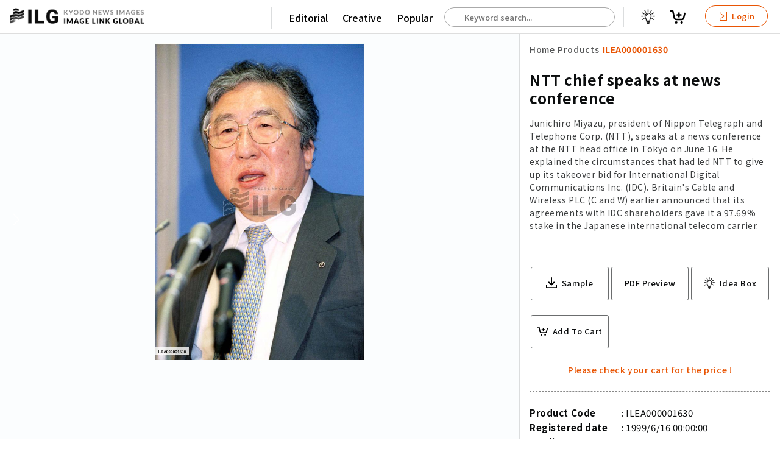

--- FILE ---
content_type: text/html; charset=utf-8
request_url: https://imagelinkglobal.com/products/ILEA000001630/
body_size: 61739
content:








<!DOCTYPE html>
<html lang="en">
<head>
  <!-- Global site tag (gtag.js) - Google Analytics -->
  <script async src="https://www.googletagmanager.com/gtag/js?id=G-KFRK5ZN5P7"></script>
  <script>
    window.dataLayer = window.dataLayer || [];
    function gtag(){dataLayer.push(arguments);}
    gtag('js', new Date());

    gtag('config', 'G-KFRK5ZN5P7');
  </script>
  <!-- Google Tag Manager -->
  <script>(function(w,d,s,l,i){w[l]=w[l]||[];w[l].push({'gtm.start':
  new Date().getTime(),event:'gtm.js'});var f=d.getElementsByTagName(s)[0],
  j=d.createElement(s),dl=l!='dataLayer'?'&l='+l:'';j.async=true;j.src=
  'https://www.googletagmanager.com/gtm.js?id='+i+dl;f.parentNode.insertBefore(j,f);
  })(window,document,'script','dataLayer','GTM-THNN5CJ');</script>
  <!-- End Google Tag Manager -->
  <!-- Google Tag Manager -->
  <script>(function(w,d,s,l,i){w[l]=w[l]||[];w[l].push({'gtm.start':
  new Date().getTime(),event:'gtm.js'});var f=d.getElementsByTagName(s)[0],
  j=d.createElement(s),dl=l!='dataLayer'?'&l='+l:'';j.async=true;j.src=
  'https://www.googletagmanager.com/gtm.js?id='+i+dl;f.parentNode.insertBefore(j,f);
  })(window,document,'script','dataLayer','GTM-5MCR4T3');</script>
  <!-- End Google Tag Manager -->
  <title>NTT chief speaks at news conference | Imagelinkglobal ILG: Product: ILEA000001630｜Photos & Images & Videos｜KYODO NEWS IMAGES INC</title>
  <meta charset="utf-8">
  <meta http-equiv="X-UA-Compatible" content="IE=edge" />
  <meta name="apple-mobile-web-app-capable" content="yes" />
  <meta name="apple-mobile-web-app-status-bar-style" content="white" />
  <meta name="apple-mobile-web-app-title" content="" />
  <meta name="viewport" content="width=device-width, initial-scale=1.0, user-scalable=no" />
  
  <meta name="description" content="Junichiro Miyazu, president of Nippon Telegraph and Telephone Corp. (NTT), speaks at a news conference at the NTT head office in Tokyo on June 16. He explained the circumstances that had led NTT to give up its takeover bid for International Digital Communications Inc. (IDC). Britain&#x27;s Cable and Wireless PLC (C and W) earlier announced that its agreements with IDC shareholders gave it a 97.69% stake in the Japanese international telecom carrier." />
  <meta name="keywords" content="chief,president,conference,takeover,head,telecom,circumstances,office,shareholders,carrier,stake,agreements,bid" />
  <meta name="robots" content="index, follow" />

  <meta property="og:site_name" content="Imagelinkglobal ILG" />
  <meta property="og:title" content="ILEA000001630: NTT chief speaks at news conference" />
  <meta property="fb:app_id" content="" />
  <meta property="og:type" content="website" />
  <meta property="og:url" content="https://imagelinkglobal.com/products/ILEA000001630/" />
  <meta property="og:image" content="https://d36v3uyzob3tcl.cloudfront.net/products/ILEA000001630/thumbnails/thumbnail.jpg?t=1628694000.0" />
  <meta property="og:image:secure_url" content="https://imagelinkglobal.com/products/ILEA000001630/" />
  <meta property="og:image:width" content="660" />
  <meta property="og:image:height" content="1000" />
  <meta property="og:description" content="Junichiro Miyazu, president of Nippon Telegraph and Telephone Corp. (NTT), speaks at a news conference at the NTT head office in Tokyo on June 16. He explained the circumstances that had led NTT to give up its takeover bid for International Digital Communications Inc. (IDC). Britain&#x27;s Cable and Wireless PLC (C and W) earlier announced that its agreements with IDC shareholders gave it a 97.69% stake in the Japanese international telecom carrier." />

  <meta name="twitter:card" content="summary_large_image" />
  <meta name="twitter:site" content="@" />
  <meta name="twitter:title" content="ILEA000001630: NTT chief speaks at news conference" />
  <meta name="twitter:description" content="Junichiro Miyazu, president of Nippon Telegraph and Telephone Corp. (NTT), speaks at a news conference at the NTT head office in Tokyo on June 16. He explained the circumstances that had led NTT to give up its takeover bid for International Digital Communications Inc. (IDC). Britain&#x27;s Cable and Wireless PLC (C and W) earlier announced that its agreements with IDC shareholders gave it a 97.69% stake in the Japanese international telecom carrier." />
  <meta name="twitter:image:src" content="https://d36v3uyzob3tcl.cloudfront.net/products/ILEA000001630/thumbnails/thumbnail.jpg?t=1628694000.0" />


  
    <link rel="stylesheet" href="https://unpkg.com/swiper/swiper-bundle.min.css">
    <link rel="stylesheet" type="text/css" media="all" href="https://static.imagelinkglobal.com/static/css/pickmeup.css">
  
  <link rel="stylesheet" type="text/css" media="all" href="https://static.imagelinkglobal.com/static/css/jquery-ui.min.css">
  <link rel="stylesheet" type="text/css" media="all" href="https://static.imagelinkglobal.com/static/css/base.css?ba=1768850018.603552">
  <link rel="stylesheet" type="text/css" media="all" href="https://static.imagelinkglobal.com/static/css/app.css?ba=1768850018.603552">
  <link rel="stylesheet" type="text/css" media="all" href="https://static.imagelinkglobal.com/static/css/res.css?ba=1768850018.603552">

  <link rel="stylesheet" type="text/css" media="all" href="https://static.imagelinkglobal.com/static/css/override.css?ba=1768850018.603552">
  <script src="https://kit.fontawesome.com/24b5142918.js" crossorigin="anonymous"></script>
  
    <link href="https://vjs.zencdn.net/4.12/video-js.css" rel="stylesheet">
    <script src="https://cdn.jsdelivr.net/npm/hls.js@latest"></script>
    <script>
      function playM3U8(videoId, url) {
        var video = document.getElementById(videoId);
        var videoSrc = url + '&ct=1768851608';
        if (Hls.isSupported()) {
          var hls = new Hls();
          hls.loadSource(videoSrc);
          hls.attachMedia(video);
        }
        else if (video.canPlayType('application/vnd.apple.mpegurl')) {
          video.src = videoSrc;
        }
      }

      function stopM3U8(videoId) {
        var video = document.getElementById(videoId);
        video.pause();
      }

      function searchKeywords(event) {
        
        var words = event.target.value.split(" ");
        var lastWord = words.splice(-1)[0];
        $.ajax({
          type: "GET",
          url: "/api/keywords/?q=" + lastWord,
          success: function(data){
            $("#autocomplete").autocomplete({
                source: data.keywords
            }).autocomplete("widget").addClass("dropdown-content");
          }
        });
      }

      function searchProducts() {
        const keyword = $('#autocomplete').val();
        if (keyword) {
          window.location.href = '/search/?keywords=' + keyword;
        } else {
          window.location.href = '/search/';
        }
      }
    </script>
  
</head>

<body id="" class="home single">
<!-- Google Tag Manager (noscript) -->
<noscript><iframe src="https://www.googletagmanager.com/ns.html?id=GTM-5MCR4T3"
height="0" width="0" style="display:none;visibility:hidden"></iframe></noscript>
<!-- End Google Tag Manager (noscript) -->
<div class="sticky">


  

<header class="clearfix"></header>
</div>




  <!--Contents-->

  <section class="contents">
    <!--Style is for thumbnail grid view start-->
    <style>
      * {
        box-sizing: border-box;
      }
      .row .column {
        margin-top: 2rem;
        text-align: center;
        width: 100%;
      }
      .row .column img {
        width: 18%;
      }

      /* Clearfix (clear floats) */
      .row::after {
        content: "";
        clear: both;
        display: table;
      }
    </style>
    <!--Style is for thumbnail grid view end-->

    <link href="https://vjs.zencdn.net/4.12/video-js.css" rel="stylesheet">
    <script src="https://cdn.jsdelivr.net/npm/hls.js@latest"></script>

    <script>
      function playM3U8(videoId, url) {
        var videoHiddenId = document.getElementById("video-hidden-" + videoId).value;
        if (videoHiddenId == "") {
          document.getElementById("video-hidden-" + videoId).value = "play";
          var video = document.getElementById(videoId);
          var videoSrc = url + '&ct=1768851608';
          if (Hls.isSupported()) {
            var hls = new Hls();
            hls.loadSource(videoSrc);
            hls.attachMedia(video);
            hls.on(Hls.Events.MANIFEST_PARSED,function() {
              video.play();
            });
          }
          else if (video.canPlayType('application/vnd.apple.mpegurl')) {
            video.src = videoSrc;
          }
        }
      }

      function stopM3U8(videoId) {
        var video = document.getElementById(videoId);
        video.pause();
      }
    </script>

      <div class="grid-single">
        <!-- if image -->
        
          <div class="left">
            <!-- if image wide -->
            <img src="https://d36v3uyzob3tcl.cloudfront.net/products/ILEA000001630/thumbnails/thumbnail.jpg?t=1628694000.0" alt="NTT chief speaks at news conference">
            <!-- if image portrait -->
            <!-- <img class="fix" src="/assets/dummy2/e7.jpeg" alt=""> -->



          </div>
        <!-- if video -->
        
        <div>
          <div class="title small fix maso">
            <ul class="clearfix">
              <li>
                <a class="" href="/">Home</a>
              </li>
              <li class="arrow"><i class="fas fa-chevron-right" aria-hidden="true"></i></li>
              <li>
                <a class="" href="/search/">Products</a>
              </li>
              <li class="arrow"><i class="fas fa-chevron-right" aria-hidden="true"></i></li>
              <li>
                <a class="active" href="/products/ILEA000001630/">ILEA000001630</a>
              </li>
            </ul>
          </div>
          <div class="detail clearfix">
            <h1>NTT chief speaks at news conference</h1>
            <h2>Junichiro Miyazu, president of Nippon Telegraph and Telephone Corp. (NTT), speaks at a news conference at the NTT head office in Tokyo on June 16. He explained the circumstances that had led NTT to give up its takeover bid for International Digital Communications Inc. (IDC). Britain&#x27;s Cable and Wireless PLC (C and W) earlier announced that its agreements with IDC shareholders gave it a 97.69% stake in the Japanese international telecom carrier.</h2>
          </div>
          <div class="action clearfix">
            <ul>
              <li>
                
                  <a target="_target" href="?sample">
                    <svg xmlns="http://www.w3.org/2000/svg" width="24.531" height="24.484" viewBox="0 0 24.531 24.484">
  <g id="np_save_2209758_000000" transform="translate(-10.297 -10.375)">
    <path id="パス_19" data-name="パス 19" d="M34.827,65.441V70.87a1.25,1.25,0,0,1-.039.3,1.165,1.165,0,0,1-1.136.934H11.464a1.164,1.164,0,0,1-1.151-1.035.905.905,0,0,1-.016-.209V65.432a1.159,1.159,0,0,1,2.317,0V69.78h19.9V65.432a1.157,1.157,0,0,1,1.977-.818,1.22,1.22,0,0,1,.333.827Z" transform="translate(0 -37.247)" />
    <path id="パス_20" data-name="パス 20" d="M40.867,22.755l-5.693,5.693c-.007.016-.023.023-.031.031a1.342,1.342,0,0,1-.749.379c-.023,0-.046.007-.07.007a.892.892,0,0,1-.139.007l-.132-.007c-.023,0-.046-.007-.07-.007a1.319,1.319,0,0,1-.749-.379l-.031-.031L27.51,22.755a1.355,1.355,0,1,1,1.915-1.916l3.421,3.421,0-12.534A1.359,1.359,0,0,1,34.2,10.375a1.385,1.385,0,0,1,.958.393,1.335,1.335,0,0,1,.393.958V24.261l3.421-3.421a1.361,1.361,0,0,1,1.915,0,1.383,1.383,0,0,1-.023,1.915Z" transform="translate(-11.624)" />
  </g>
</svg>

                    <span>Sample</span>
                  </a>
                
              </li>
              <li>
                <a onclick="window.print(); return false;">PDF Preview</a>
              </li>
              

<ul
  class="add_to_cart"
  data-html="a"
  data-with_ideabox="true"
  data-label="True" 
  data-content_type="E"
  data-date="1999/6/16 00:00:00"
  data-file_size="201.69(KB)"
  data-format_type="1"
  data-code="ILEA000001630"
  data-category="90000000"
  data-credit="Kyodo"
  data-description="Junichiro Miyazu, president of Nippon Telegraph and Telephone Corp. (NTT), speaks at a news conference at the NTT head office in Tokyo on June 16. He explained the circumstances that had led NTT to give up its takeover bid for International Digital Communications Inc. (IDC). Britain&#x27;s Cable and Wireless PLC (C and W) earlier announced that its agreements with IDC shareholders gave it a 97.69% stake in the Japanese international telecom carrier."
  data-title="NTT chief speaks at news conference"
  data-thumbnail="https://d36v3uyzob3tcl.cloudfront.net/products/ILEA000001630/thumbnails/thumbnail.jpg?t=1628694000.0"
  data-sample_video=""
  data-is_default=""
  data-ideabox_items=""
  data-default_ideabox_id=""
></ul>

            </ul>
          </div>
          <div class="detail clearfix">
            <ul class="clearfix">
              <li>Product Code</li>
              <li>ILEA000001630</li>
            </ul>
            <ul class="clearfix">
              <li>Registered date</li>
              <li>1999/6/16 00:00:00</li>
            </ul>
            <ul class="clearfix">
              <li>Credit</li>
              
                <li>Kyodo / Kyodo News Images</li>
              
            </ul>
            <ul class="clearfix">
              <li>Media source</li>
              <li></li>
            </ul>
            <ul class="clearfix">
              <li>Media size</li>
              <li>1188 × 1798 pixel</li>
            </ul>
            
            <ul class="clearfix">
              <li>Resolution</li>
              <li>72 dpi</li>
            </ul>
            
            <ul class="clearfix">
              <li>Deployment size</li>
              <li>201.69(KB)*</li>
            </ul>
            <ul class="clearfix">
              <li>Special instruction</li>
              <li>
                
                
              </li>
            </ul>
            <p class="attention">*File size when opened in Photoshop, etc.</p>
          </div>
        </div>
      </div>
    </section>
    <!--end Contents-->

    <div class="tag-box clearfix">
      <ul class="clearfix">
        <li class="ptt">Related Tags :</li>
        
          
            <li><a href="/tags/chief/">#chief</a></li>
          
        
          
            <li><a href="/tags/president/">#president</a></li>
          
        
          
            <li><a href="/tags/conference/">#conference</a></li>
          
        
          
            <li><a href="/tags/takeover/">#takeover</a></li>
          
        
          
            <li><a href="/tags/head/">#head</a></li>
          
        
          
            <li><a href="/tags/telecom/">#telecom</a></li>
          
        
          
            <li><a href="/tags/circumstances/">#circumstances</a></li>
          
        
          
            <li><a href="/tags/office/">#office</a></li>
          
        
          
            <li><a href="/tags/shareholders/">#shareholders</a></li>
          
        
          
            <li><a href="/tags/carrier/">#carrier</a></li>
          
        
          
            <li><a href="/tags/stake/">#stake</a></li>
          
        
          
            <li><a href="/tags/agreements/">#agreements</a></li>
          
        
          
            <li><a href="/tags/bid/">#bid</a></li>
          
        
      </ul>
    </div>

    <h5>Similar Images & Videos</h5>

    <!-- Swiper -->
    <div class="swiper-container">
      <div class="swiper-wrapper">
        
          <div class="swiper-slide">
          <div class="right-box">
            

<ul
  class="add_to_cart"
  data-html="a"
  data-with_ideabox="true"
  
  data-content_type="E"
  data-date="2026/1/09 00:00:00"
  data-file_size="1.71(MB)"
  data-format_type="1"
  data-code="ILEA005033554"
  data-category="90000000"
  data-credit="Abaca Press"
  data-description="Martigny - President of the Republic Sergio Mattarella with French President Emmanuel Macron at the official ceremony in memory of the victims of the Crans-Montana fire, today, January 9, 2025. (Photo by Paolo Giandotti - Press Office for Press and Communication of the Presidency of the Republic) This is a private photo published on social networks or broadcast media provided by this Agency. The Agency does not claim any ownership, including but not limited to copyright or license, of the attached material. The fees charged by this Agency are for the Agency&#x27;s services only and do not convey, nor are they intended to convey to the user, any ownership, copyright or license to the material. By posting this material, you expressly agree to indemnify and hold the Agency and its directors, shareholders, and employees harmless from any loss, claim, damage, demand, expense (including legal fees), or any cause of action or allegation against the Agency arising out of or in any way connected with the posting of the mat"
  data-title="Official Ceremony In Memory Of The Victims Of The Crans-Montana - Martigny"
  data-thumbnail="//images.weserv.nl/?url=https://d36v3uyzob3tcl.cloudfront.net/products/ILEA005033554/thumbnails/thumbnail.jpg?t=1768143600.0&amp;w=1000&amp;q=70"
  data-sample_video=""
  data-is_default=""
  data-ideabox_items=""
  data-default_ideabox_id=""
></ul>

          </div>
          <a target="_blank" href="/products/ILEA005033554/">
            
              <img src="//images.weserv.nl/?url=https://d36v3uyzob3tcl.cloudfront.net/products/ILEA005033554/thumbnails/thumbnail.jpg?t=1768143600.0&amp;w=1000&amp;q=70" alt="Official Ceremony In Memory Of The Victims Of The Crans-Montana - Martigny">
            
            <div class="list-footer clearfix">
              <div class="left">
                <h4>Official Ceremony In Memory Of The Victims Of The Crans-Montana - Martigny</h4>
                <p class="text-wrap">Martigny - President of the Republic Sergio Mattarella with French President Emmanuel Macron at the official ceremony in memory of the victims of the Crans-Montana fire, today, January 9, 2025. (Photo by Paolo Giandotti - Press Office for Press and Communication of the Presidency of the Republic) This is a private photo published on social networks or broadcast media provided by this Agency. The Agency does not claim any ownership, including but not limited to copyright or license, of the attached material. The fees charged by this Agency are for the Agency&#x27;s services only and do not convey, nor are they intended to convey to the user, any ownership, copyright or license to the material. By posting this material, you expressly agree to indemnify and hold the Agency and its directors, shareholders, and employees harmless from any loss, claim, damage, demand, expense (including legal fees), or any cause of action or allegation against the Agency arising out of or in any way connected with the posting of the mat</p>
              </div>
            </div>
          </a>
        </div>
        
          <div class="swiper-slide">
          <div class="right-box">
            

<ul
  class="add_to_cart"
  data-html="a"
  data-with_ideabox="true"
  
  data-content_type="E"
  data-date="2026/1/09 00:00:00"
  data-file_size="1.80(MB)"
  data-format_type="1"
  data-code="ILEA005032953"
  data-category="90000000"
  data-credit="Abaca Press"
  data-description="Martigny - President of the Republic Sergio Mattarella with French President Emmanuel Macron at the official ceremony in memory of the victims of the Crans-Montana fire, today, January 9, 2025. (Photo by Paolo Giandotti - Press Office for Press and Communication of the Presidency of the Republic) This is a private photo published on social networks or broadcast media provided by this Agency. The Agency does not claim any ownership, including but not limited to copyright or license, of the attached material. The fees charged by this Agency are for the Agency&#x27;s services only and do not convey, nor are they intended to convey to the user, any ownership, copyright or license to the material. By posting this material, you expressly agree to indemnify and hold the Agency and its directors, shareholders, and employees harmless from any loss, claim, damage, demand, expense (including legal fees), or any cause of action or allegation against the Agency arising out of or in any way connected with the posting of the mat"
  data-title="Official Ceremony In Memory Of The Victims Of The Crans-Montana - Martigny"
  data-thumbnail="//images.weserv.nl/?url=https://d36v3uyzob3tcl.cloudfront.net/products/ILEA005032953/thumbnails/thumbnail.jpg?t=1768143600.0&amp;w=1000&amp;q=70"
  data-sample_video=""
  data-is_default=""
  data-ideabox_items=""
  data-default_ideabox_id=""
></ul>

          </div>
          <a target="_blank" href="/products/ILEA005032953/">
            
              <img src="//images.weserv.nl/?url=https://d36v3uyzob3tcl.cloudfront.net/products/ILEA005032953/thumbnails/thumbnail.jpg?t=1768143600.0&amp;w=1000&amp;q=70" alt="Official Ceremony In Memory Of The Victims Of The Crans-Montana - Martigny">
            
            <div class="list-footer clearfix">
              <div class="left">
                <h4>Official Ceremony In Memory Of The Victims Of The Crans-Montana - Martigny</h4>
                <p class="text-wrap">Martigny - President of the Republic Sergio Mattarella with French President Emmanuel Macron at the official ceremony in memory of the victims of the Crans-Montana fire, today, January 9, 2025. (Photo by Paolo Giandotti - Press Office for Press and Communication of the Presidency of the Republic) This is a private photo published on social networks or broadcast media provided by this Agency. The Agency does not claim any ownership, including but not limited to copyright or license, of the attached material. The fees charged by this Agency are for the Agency&#x27;s services only and do not convey, nor are they intended to convey to the user, any ownership, copyright or license to the material. By posting this material, you expressly agree to indemnify and hold the Agency and its directors, shareholders, and employees harmless from any loss, claim, damage, demand, expense (including legal fees), or any cause of action or allegation against the Agency arising out of or in any way connected with the posting of the mat</p>
              </div>
            </div>
          </a>
        </div>
        
          <div class="swiper-slide">
          <div class="right-box">
            

<ul
  class="add_to_cart"
  data-html="a"
  data-with_ideabox="true"
  
  data-content_type="E"
  data-date="2026/1/09 00:00:00"
  data-file_size="1.66(MB)"
  data-format_type="1"
  data-code="ILEA005033764"
  data-category="90000000"
  data-credit="Abaca Press"
  data-description="Martigny - President of the Republic Sergio Mattarella with French President Emmanuel Macron at the official ceremony in memory of the victims of the Crans-Montana fire, today, January 9, 2025. (Photo by Paolo Giandotti - Press Office for Press and Communication of the Presidency of the Republic) This is a private photo published on social networks or broadcast media provided by this Agency. The Agency does not claim any ownership, including but not limited to copyright or license, of the attached material. The fees charged by this Agency are for the Agency&#x27;s services only and do not convey, nor are they intended to convey to the user, any ownership, copyright or license to the material. By posting this material, you expressly agree to indemnify and hold the Agency and its directors, shareholders, and employees harmless from any loss, claim, damage, demand, expense (including legal fees), or any cause of action or allegation against the Agency arising out of or in any way connected with the posting of the mat"
  data-title="Official Ceremony In Memory Of The Victims Of The Crans-Montana - Martigny"
  data-thumbnail="//images.weserv.nl/?url=https://d36v3uyzob3tcl.cloudfront.net/products/ILEA005033764/thumbnails/thumbnail.jpg?t=1768143600.0&amp;w=1000&amp;q=70"
  data-sample_video=""
  data-is_default=""
  data-ideabox_items=""
  data-default_ideabox_id=""
></ul>

          </div>
          <a target="_blank" href="/products/ILEA005033764/">
            
              <img src="//images.weserv.nl/?url=https://d36v3uyzob3tcl.cloudfront.net/products/ILEA005033764/thumbnails/thumbnail.jpg?t=1768143600.0&amp;w=1000&amp;q=70" alt="Official Ceremony In Memory Of The Victims Of The Crans-Montana - Martigny">
            
            <div class="list-footer clearfix">
              <div class="left">
                <h4>Official Ceremony In Memory Of The Victims Of The Crans-Montana - Martigny</h4>
                <p class="text-wrap">Martigny - President of the Republic Sergio Mattarella with French President Emmanuel Macron at the official ceremony in memory of the victims of the Crans-Montana fire, today, January 9, 2025. (Photo by Paolo Giandotti - Press Office for Press and Communication of the Presidency of the Republic) This is a private photo published on social networks or broadcast media provided by this Agency. The Agency does not claim any ownership, including but not limited to copyright or license, of the attached material. The fees charged by this Agency are for the Agency&#x27;s services only and do not convey, nor are they intended to convey to the user, any ownership, copyright or license to the material. By posting this material, you expressly agree to indemnify and hold the Agency and its directors, shareholders, and employees harmless from any loss, claim, damage, demand, expense (including legal fees), or any cause of action or allegation against the Agency arising out of or in any way connected with the posting of the mat</p>
              </div>
            </div>
          </a>
        </div>
        
          <div class="swiper-slide">
          <div class="right-box">
            

<ul
  class="add_to_cart"
  data-html="a"
  data-with_ideabox="true"
  
  data-content_type="E"
  data-date="2026/1/09 00:00:00"
  data-file_size="2.01(MB)"
  data-format_type="1"
  data-code="ILEA005034681"
  data-category="90000000"
  data-credit="Abaca Press"
  data-description="Martigny - President of the Republic Sergio Mattarella with French President Emmanuel Macron at the official ceremony in memory of the victims of the Crans-Montana fire, today, January 9, 2025. (Photo by Paolo Giandotti - Press Office for Press and Communication of the Presidency of the Republic) This is a private photo published on social networks or broadcast media provided by this Agency. The Agency does not claim any ownership, including but not limited to copyright or license, of the attached material. The fees charged by this Agency are for the Agency&#x27;s services only and do not convey, nor are they intended to convey to the user, any ownership, copyright or license to the material. By posting this material, you expressly agree to indemnify and hold the Agency and its directors, shareholders, and employees harmless from any loss, claim, damage, demand, expense (including legal fees), or any cause of action or allegation against the Agency arising out of or in any way connected with the posting of the mat"
  data-title="Official Ceremony In Memory Of The Victims Of The Crans-Montana - Martigny"
  data-thumbnail="//images.weserv.nl/?url=https://d36v3uyzob3tcl.cloudfront.net/products/ILEA005034681/thumbnails/thumbnail.jpg?t=1768143600.0&amp;w=1000&amp;q=70"
  data-sample_video=""
  data-is_default=""
  data-ideabox_items=""
  data-default_ideabox_id=""
></ul>

          </div>
          <a target="_blank" href="/products/ILEA005034681/">
            
              <img src="//images.weserv.nl/?url=https://d36v3uyzob3tcl.cloudfront.net/products/ILEA005034681/thumbnails/thumbnail.jpg?t=1768143600.0&amp;w=1000&amp;q=70" alt="Official Ceremony In Memory Of The Victims Of The Crans-Montana - Martigny">
            
            <div class="list-footer clearfix">
              <div class="left">
                <h4>Official Ceremony In Memory Of The Victims Of The Crans-Montana - Martigny</h4>
                <p class="text-wrap">Martigny - President of the Republic Sergio Mattarella with French President Emmanuel Macron at the official ceremony in memory of the victims of the Crans-Montana fire, today, January 9, 2025. (Photo by Paolo Giandotti - Press Office for Press and Communication of the Presidency of the Republic) This is a private photo published on social networks or broadcast media provided by this Agency. The Agency does not claim any ownership, including but not limited to copyright or license, of the attached material. The fees charged by this Agency are for the Agency&#x27;s services only and do not convey, nor are they intended to convey to the user, any ownership, copyright or license to the material. By posting this material, you expressly agree to indemnify and hold the Agency and its directors, shareholders, and employees harmless from any loss, claim, damage, demand, expense (including legal fees), or any cause of action or allegation against the Agency arising out of or in any way connected with the posting of the mat</p>
              </div>
            </div>
          </a>
        </div>
        
          <div class="swiper-slide">
          <div class="right-box">
            

<ul
  class="add_to_cart"
  data-html="a"
  data-with_ideabox="true"
  
  data-content_type="E"
  data-date="2026/1/09 00:00:00"
  data-file_size="1.79(MB)"
  data-format_type="1"
  data-code="ILEA005033342"
  data-category="90000000"
  data-credit="Abaca Press"
  data-description="Martigny - President of the Republic Sergio Mattarella with French President Emmanuel Macron at the official ceremony in memory of the victims of the Crans-Montana fire, today, January 9, 2025. (Photo by Paolo Giandotti - Press Office for Press and Communication of the Presidency of the Republic) This is a private photo published on social networks or broadcast media provided by this Agency. The Agency does not claim any ownership, including but not limited to copyright or license, of the attached material. The fees charged by this Agency are for the Agency&#x27;s services only and do not convey, nor are they intended to convey to the user, any ownership, copyright or license to the material. By posting this material, you expressly agree to indemnify and hold the Agency and its directors, shareholders, and employees harmless from any loss, claim, damage, demand, expense (including legal fees), or any cause of action or allegation against the Agency arising out of or in any way connected with the posting of the mat"
  data-title="Official Ceremony In Memory Of The Victims Of The Crans-Montana - Martigny"
  data-thumbnail="//images.weserv.nl/?url=https://d36v3uyzob3tcl.cloudfront.net/products/ILEA005033342/thumbnails/thumbnail.jpg?t=1768143600.0&amp;w=1000&amp;q=70"
  data-sample_video=""
  data-is_default=""
  data-ideabox_items=""
  data-default_ideabox_id=""
></ul>

          </div>
          <a target="_blank" href="/products/ILEA005033342/">
            
              <img src="//images.weserv.nl/?url=https://d36v3uyzob3tcl.cloudfront.net/products/ILEA005033342/thumbnails/thumbnail.jpg?t=1768143600.0&amp;w=1000&amp;q=70" alt="Official Ceremony In Memory Of The Victims Of The Crans-Montana - Martigny">
            
            <div class="list-footer clearfix">
              <div class="left">
                <h4>Official Ceremony In Memory Of The Victims Of The Crans-Montana - Martigny</h4>
                <p class="text-wrap">Martigny - President of the Republic Sergio Mattarella with French President Emmanuel Macron at the official ceremony in memory of the victims of the Crans-Montana fire, today, January 9, 2025. (Photo by Paolo Giandotti - Press Office for Press and Communication of the Presidency of the Republic) This is a private photo published on social networks or broadcast media provided by this Agency. The Agency does not claim any ownership, including but not limited to copyright or license, of the attached material. The fees charged by this Agency are for the Agency&#x27;s services only and do not convey, nor are they intended to convey to the user, any ownership, copyright or license to the material. By posting this material, you expressly agree to indemnify and hold the Agency and its directors, shareholders, and employees harmless from any loss, claim, damage, demand, expense (including legal fees), or any cause of action or allegation against the Agency arising out of or in any way connected with the posting of the mat</p>
              </div>
            </div>
          </a>
        </div>
        
          <div class="swiper-slide">
          <div class="right-box">
            

<ul
  class="add_to_cart"
  data-html="a"
  data-with_ideabox="true"
  
  data-content_type="E"
  data-date="2026/1/09 00:00:00"
  data-file_size="2.50(MB)"
  data-format_type="1"
  data-code="ILEA005033759"
  data-category="90000000"
  data-credit="Abaca Press"
  data-description="Martigny - President of the Republic Sergio Mattarella with French President Emmanuel Macron at the official ceremony in memory of the victims of the Crans-Montana fire, today, January 9, 2025. (Photo by Paolo Giandotti - Press Office for Press and Communication of the Presidency of the Republic) This is a private photo published on social networks or broadcast media provided by this Agency. The Agency does not claim any ownership, including but not limited to copyright or license, of the attached material. The fees charged by this Agency are for the Agency&#x27;s services only and do not convey, nor are they intended to convey to the user, any ownership, copyright or license to the material. By posting this material, you expressly agree to indemnify and hold the Agency and its directors, shareholders, and employees harmless from any loss, claim, damage, demand, expense (including legal fees), or any cause of action or allegation against the Agency arising out of or in any way connected with the posting of the mat"
  data-title="Official Ceremony In Memory Of The Victims Of The Crans-Montana - Martigny"
  data-thumbnail="//images.weserv.nl/?url=https://d36v3uyzob3tcl.cloudfront.net/products/ILEA005033759/thumbnails/thumbnail.jpg?t=1768143600.0&amp;w=1000&amp;q=70"
  data-sample_video=""
  data-is_default=""
  data-ideabox_items=""
  data-default_ideabox_id=""
></ul>

          </div>
          <a target="_blank" href="/products/ILEA005033759/">
            
              <img src="//images.weserv.nl/?url=https://d36v3uyzob3tcl.cloudfront.net/products/ILEA005033759/thumbnails/thumbnail.jpg?t=1768143600.0&amp;w=1000&amp;q=70" alt="Official Ceremony In Memory Of The Victims Of The Crans-Montana - Martigny">
            
            <div class="list-footer clearfix">
              <div class="left">
                <h4>Official Ceremony In Memory Of The Victims Of The Crans-Montana - Martigny</h4>
                <p class="text-wrap">Martigny - President of the Republic Sergio Mattarella with French President Emmanuel Macron at the official ceremony in memory of the victims of the Crans-Montana fire, today, January 9, 2025. (Photo by Paolo Giandotti - Press Office for Press and Communication of the Presidency of the Republic) This is a private photo published on social networks or broadcast media provided by this Agency. The Agency does not claim any ownership, including but not limited to copyright or license, of the attached material. The fees charged by this Agency are for the Agency&#x27;s services only and do not convey, nor are they intended to convey to the user, any ownership, copyright or license to the material. By posting this material, you expressly agree to indemnify and hold the Agency and its directors, shareholders, and employees harmless from any loss, claim, damage, demand, expense (including legal fees), or any cause of action or allegation against the Agency arising out of or in any way connected with the posting of the mat</p>
              </div>
            </div>
          </a>
        </div>
        
          <div class="swiper-slide">
          <div class="right-box">
            

<ul
  class="add_to_cart"
  data-html="a"
  data-with_ideabox="true"
  
  data-content_type="E"
  data-date="2026/1/09 00:00:00"
  data-file_size="3.04(MB)"
  data-format_type="1"
  data-code="ILEA005033855"
  data-category="90000000"
  data-credit="Abaca Press"
  data-description="Martigny - President of the Republic Sergio Mattarella with French President Emmanuel Macron at the official ceremony in memory of the victims of the Crans-Montana fire, today, January 9, 2025. (Photo by Paolo Giandotti - Press Office for Press and Communication of the Presidency of the Republic) This is a private photo published on social networks or broadcast media provided by this Agency. The Agency does not claim any ownership, including but not limited to copyright or license, of the attached material. The fees charged by this Agency are for the Agency&#x27;s services only and do not convey, nor are they intended to convey to the user, any ownership, copyright or license to the material. By posting this material, you expressly agree to indemnify and hold the Agency and its directors, shareholders, and employees harmless from any loss, claim, damage, demand, expense (including legal fees), or any cause of action or allegation against the Agency arising out of or in any way connected with the posting of the mat"
  data-title="Official Ceremony In Memory Of The Victims Of The Crans-Montana - Martigny"
  data-thumbnail="//images.weserv.nl/?url=https://d36v3uyzob3tcl.cloudfront.net/products/ILEA005033855/thumbnails/thumbnail.jpg?t=1768143600.0&amp;w=1000&amp;q=70"
  data-sample_video=""
  data-is_default=""
  data-ideabox_items=""
  data-default_ideabox_id=""
></ul>

          </div>
          <a target="_blank" href="/products/ILEA005033855/">
            
              <img src="//images.weserv.nl/?url=https://d36v3uyzob3tcl.cloudfront.net/products/ILEA005033855/thumbnails/thumbnail.jpg?t=1768143600.0&amp;w=1000&amp;q=70" alt="Official Ceremony In Memory Of The Victims Of The Crans-Montana - Martigny">
            
            <div class="list-footer clearfix">
              <div class="left">
                <h4>Official Ceremony In Memory Of The Victims Of The Crans-Montana - Martigny</h4>
                <p class="text-wrap">Martigny - President of the Republic Sergio Mattarella with French President Emmanuel Macron at the official ceremony in memory of the victims of the Crans-Montana fire, today, January 9, 2025. (Photo by Paolo Giandotti - Press Office for Press and Communication of the Presidency of the Republic) This is a private photo published on social networks or broadcast media provided by this Agency. The Agency does not claim any ownership, including but not limited to copyright or license, of the attached material. The fees charged by this Agency are for the Agency&#x27;s services only and do not convey, nor are they intended to convey to the user, any ownership, copyright or license to the material. By posting this material, you expressly agree to indemnify and hold the Agency and its directors, shareholders, and employees harmless from any loss, claim, damage, demand, expense (including legal fees), or any cause of action or allegation against the Agency arising out of or in any way connected with the posting of the mat</p>
              </div>
            </div>
          </a>
        </div>
        
          <div class="swiper-slide">
          <div class="right-box">
            

<ul
  class="add_to_cart"
  data-html="a"
  data-with_ideabox="true"
  
  data-content_type="E"
  data-date="2026/1/09 00:00:00"
  data-file_size="1.96(MB)"
  data-format_type="1"
  data-code="ILEA005034227"
  data-category="90000000"
  data-credit="Abaca Press"
  data-description="Martigny - President of the Republic Sergio Mattarella with French President Emmanuel Macron at the official ceremony in memory of the victims of the Crans-Montana fire, today, January 9, 2025. (Photo by Paolo Giandotti - Press Office for Press and Communication of the Presidency of the Republic) This is a private photo published on social networks or broadcast media provided by this Agency. The Agency does not claim any ownership, including but not limited to copyright or license, of the attached material. The fees charged by this Agency are for the Agency&#x27;s services only and do not convey, nor are they intended to convey to the user, any ownership, copyright or license to the material. By posting this material, you expressly agree to indemnify and hold the Agency and its directors, shareholders, and employees harmless from any loss, claim, damage, demand, expense (including legal fees), or any cause of action or allegation against the Agency arising out of or in any way connected with the posting of the mat"
  data-title="Official Ceremony In Memory Of The Victims Of The Crans-Montana - Martigny"
  data-thumbnail="//images.weserv.nl/?url=https://d36v3uyzob3tcl.cloudfront.net/products/ILEA005034227/thumbnails/thumbnail.jpg?t=1768143600.0&amp;w=1000&amp;q=70"
  data-sample_video=""
  data-is_default=""
  data-ideabox_items=""
  data-default_ideabox_id=""
></ul>

          </div>
          <a target="_blank" href="/products/ILEA005034227/">
            
              <img src="//images.weserv.nl/?url=https://d36v3uyzob3tcl.cloudfront.net/products/ILEA005034227/thumbnails/thumbnail.jpg?t=1768143600.0&amp;w=1000&amp;q=70" alt="Official Ceremony In Memory Of The Victims Of The Crans-Montana - Martigny">
            
            <div class="list-footer clearfix">
              <div class="left">
                <h4>Official Ceremony In Memory Of The Victims Of The Crans-Montana - Martigny</h4>
                <p class="text-wrap">Martigny - President of the Republic Sergio Mattarella with French President Emmanuel Macron at the official ceremony in memory of the victims of the Crans-Montana fire, today, January 9, 2025. (Photo by Paolo Giandotti - Press Office for Press and Communication of the Presidency of the Republic) This is a private photo published on social networks or broadcast media provided by this Agency. The Agency does not claim any ownership, including but not limited to copyright or license, of the attached material. The fees charged by this Agency are for the Agency&#x27;s services only and do not convey, nor are they intended to convey to the user, any ownership, copyright or license to the material. By posting this material, you expressly agree to indemnify and hold the Agency and its directors, shareholders, and employees harmless from any loss, claim, damage, demand, expense (including legal fees), or any cause of action or allegation against the Agency arising out of or in any way connected with the posting of the mat</p>
              </div>
            </div>
          </a>
        </div>
        
          <div class="swiper-slide">
          <div class="right-box">
            

<ul
  class="add_to_cart"
  data-html="a"
  data-with_ideabox="true"
  
  data-content_type="E"
  data-date="2026/1/09 00:00:00"
  data-file_size="1.81(MB)"
  data-format_type="1"
  data-code="ILEA005034226"
  data-category="90000000"
  data-credit="Abaca Press"
  data-description="Martigny - President of the Republic Sergio Mattarella with French President Emmanuel Macron at the official ceremony in memory of the victims of the Crans-Montana fire, today, January 9, 2025. (Photo by Paolo Giandotti - Press Office for Press and Communication of the Presidency of the Republic) This is a private photo published on social networks or broadcast media provided by this Agency. The Agency does not claim any ownership, including but not limited to copyright or license, of the attached material. The fees charged by this Agency are for the Agency&#x27;s services only and do not convey, nor are they intended to convey to the user, any ownership, copyright or license to the material. By posting this material, you expressly agree to indemnify and hold the Agency and its directors, shareholders, and employees harmless from any loss, claim, damage, demand, expense (including legal fees), or any cause of action or allegation against the Agency arising out of or in any way connected with the posting of the mat"
  data-title="Official Ceremony In Memory Of The Victims Of The Crans-Montana - Martigny"
  data-thumbnail="//images.weserv.nl/?url=https://d36v3uyzob3tcl.cloudfront.net/products/ILEA005034226/thumbnails/thumbnail.jpg?t=1768143600.0&amp;w=1000&amp;q=70"
  data-sample_video=""
  data-is_default=""
  data-ideabox_items=""
  data-default_ideabox_id=""
></ul>

          </div>
          <a target="_blank" href="/products/ILEA005034226/">
            
              <img src="//images.weserv.nl/?url=https://d36v3uyzob3tcl.cloudfront.net/products/ILEA005034226/thumbnails/thumbnail.jpg?t=1768143600.0&amp;w=1000&amp;q=70" alt="Official Ceremony In Memory Of The Victims Of The Crans-Montana - Martigny">
            
            <div class="list-footer clearfix">
              <div class="left">
                <h4>Official Ceremony In Memory Of The Victims Of The Crans-Montana - Martigny</h4>
                <p class="text-wrap">Martigny - President of the Republic Sergio Mattarella with French President Emmanuel Macron at the official ceremony in memory of the victims of the Crans-Montana fire, today, January 9, 2025. (Photo by Paolo Giandotti - Press Office for Press and Communication of the Presidency of the Republic) This is a private photo published on social networks or broadcast media provided by this Agency. The Agency does not claim any ownership, including but not limited to copyright or license, of the attached material. The fees charged by this Agency are for the Agency&#x27;s services only and do not convey, nor are they intended to convey to the user, any ownership, copyright or license to the material. By posting this material, you expressly agree to indemnify and hold the Agency and its directors, shareholders, and employees harmless from any loss, claim, damage, demand, expense (including legal fees), or any cause of action or allegation against the Agency arising out of or in any way connected with the posting of the mat</p>
              </div>
            </div>
          </a>
        </div>
        
          <div class="swiper-slide">
          <div class="right-box">
            

<ul
  class="add_to_cart"
  data-html="a"
  data-with_ideabox="true"
  
  data-content_type="E"
  data-date="2026/1/09 00:00:00"
  data-file_size="1.91(MB)"
  data-format_type="1"
  data-code="ILEA005034218"
  data-category="90000000"
  data-credit="Abaca Press"
  data-description="Martigny - President of the Republic Sergio Mattarella with French President Emmanuel Macron at the official ceremony in memory of the victims of the Crans-Montana fire, today, January 9, 2025. (Photo by Paolo Giandotti - Press Office for Press and Communication of the Presidency of the Republic) This is a private photo published on social networks or broadcast media provided by this Agency. The Agency does not claim any ownership, including but not limited to copyright or license, of the attached material. The fees charged by this Agency are for the Agency&#x27;s services only and do not convey, nor are they intended to convey to the user, any ownership, copyright or license to the material. By posting this material, you expressly agree to indemnify and hold the Agency and its directors, shareholders, and employees harmless from any loss, claim, damage, demand, expense (including legal fees), or any cause of action or allegation against the Agency arising out of or in any way connected with the posting of the mat"
  data-title="Official Ceremony In Memory Of The Victims Of The Crans-Montana - Martigny"
  data-thumbnail="//images.weserv.nl/?url=https://d36v3uyzob3tcl.cloudfront.net/products/ILEA005034218/thumbnails/thumbnail.jpg?t=1768143600.0&amp;w=1000&amp;q=70"
  data-sample_video=""
  data-is_default=""
  data-ideabox_items=""
  data-default_ideabox_id=""
></ul>

          </div>
          <a target="_blank" href="/products/ILEA005034218/">
            
              <img src="//images.weserv.nl/?url=https://d36v3uyzob3tcl.cloudfront.net/products/ILEA005034218/thumbnails/thumbnail.jpg?t=1768143600.0&amp;w=1000&amp;q=70" alt="Official Ceremony In Memory Of The Victims Of The Crans-Montana - Martigny">
            
            <div class="list-footer clearfix">
              <div class="left">
                <h4>Official Ceremony In Memory Of The Victims Of The Crans-Montana - Martigny</h4>
                <p class="text-wrap">Martigny - President of the Republic Sergio Mattarella with French President Emmanuel Macron at the official ceremony in memory of the victims of the Crans-Montana fire, today, January 9, 2025. (Photo by Paolo Giandotti - Press Office for Press and Communication of the Presidency of the Republic) This is a private photo published on social networks or broadcast media provided by this Agency. The Agency does not claim any ownership, including but not limited to copyright or license, of the attached material. The fees charged by this Agency are for the Agency&#x27;s services only and do not convey, nor are they intended to convey to the user, any ownership, copyright or license to the material. By posting this material, you expressly agree to indemnify and hold the Agency and its directors, shareholders, and employees harmless from any loss, claim, damage, demand, expense (including legal fees), or any cause of action or allegation against the Agency arising out of or in any way connected with the posting of the mat</p>
              </div>
            </div>
          </a>
        </div>
        
      </div>
      <!-- Add Pagination -->
      <div class="swiper-pagination"></div>
      <!-- Add Arrows -->
      <div class="swiper-button-next"></div>
      <div class="swiper-button-prev"></div>
    </div>
    <!--end Swiper-->

    <div class="notification-box clearfix">





    </div>

    

    <script src="https://unpkg.com/swiper/swiper-bundle.min.js"></script>
    <script src="https://static.imagelinkglobal.com/static/js/svelte-ideaboxpopup.js?ba=1768850018.603552"></script>

    <script>
      var swiper = new Swiper('.swiper-container', {
        slidesPerView: 'auto',
        spaceBetween: 0,
        loop: false,
        navigation: {
          nextEl: '.swiper-button-next',
          prevEl: '.swiper-button-prev',
        },
      });
    </script>

    <script>
      document.addEventListener("DOMContentLoaded", function (event) {
        $(".grid-single>div img").css("max-height", $(window).height() - 200 + "px");
      });

      if (typeof IdeaBoxpopup !== "undefined") {
        new IdeaBoxpopup({
          target: document.querySelector("#ideaboxpopup-data")
        });
     }
    </script>
  </section>

  <!--end Contents-->



<footer>
  <div class="foot">
    <ul>
      <li>Main</li>
      <li>
        <a href="/">Top</a>
      </li>
      <li>
        <a href="/search/?contenttype=E">Editorial</a>
      </li>
      <li>
        <a href="/search/?contenttype=C">Creative</a>
      </li>
    </ul>
  </div>
  <div class="foot">
    <ul>
      <li>About Us</li>
      <li>
        <a href="/about/">About ILG</a>
      </li>
      <li>
        <a href="/terms/">Terms of use</a>
      </li>
      <li>
        <a href="/company/">Company</a>
      </li>
      <li>
        <a href="/behind/">BEHIND</a>
      </li>
    </ul>
  </div>
  <div class="foot">
    <ul>
      <li>Price List</li>
      <li>
        <a href="/price-single/">Single Plan</a>
      </li>
      <li>
        <a href="/price-monthly/">Monthly Plan</a>
      </li>
    </ul>
  </div>
  <div class="foot">
    <ul>
      <li>Services</li>
      <li>
        <a href="/shooting/">Shooting</a>
      </li>
      <li>
        <a href="/clearance/">Rights Clearance</a>
      </li>
    </ul>
  </div>
  <div class="foot">
    <ul>
      <li>Support</li>
      <li>
        <a href="/faq/">FAQ</a>
      </li>
      <li>
        <a href="/about/#how-to-use">How To Buy</a>
      </li>
      <li>
        <a href="/contact/">Contact Us</a>
      </li>
      <li>
        <a href="/alliance/">Become a Partner</a>
      </li>
    </ul>
  </div>
  <div class="foot">









  </div>
  <div class="credit">
    <p class="footer-logo">
      <a href="/"><img src="https://static.imagelinkglobal.com/static/img/footer_logo.png" alt=""></a>
    </p>
    <p>
      &copy; <a class="clink" href="/">KYODO NEWS IMAGES INC</a>
    </p>
    <p>
      All Rights Reserved.
    </p>
  </div>
</footer>




<div class="drawer-contents hidden">
  <div class="remain"></div>
  <ul class="drawer-menu">
    <li class="drawer-menu-item sect">
      <a href="/search/">Editorial</a>
    </li>
    
      <li class="drawer-menu-item">
        <a href="/search/?category_e=Olympics">Olympics</a>
      </li>
    
      <li class="drawer-menu-item">
        <a href="/search/?category_e=News">News</a>
      </li>
    
      <li class="drawer-menu-item">
        <a href="/search/?category_e=Sports">Sports</a>
      </li>
    
      <li class="drawer-menu-item">
        <a href="/search/?category_e=Japan">Japan</a>
      </li>
    
      <li class="drawer-menu-item">
        <a href="/search/?category_e=Tech">Tech</a>
      </li>
    
      <li class="drawer-menu-item">
        <a href="/search/?category_e=Royal">Royal</a>
      </li>
    
      <li class="drawer-menu-item">
        <a href="/search/?category_e=Disaster">Disaster</a>
      </li>
    
      <li class="drawer-menu-item">
        <a href="/search/?category_e=NorthKorea">NorthKorea</a>
      </li>
    
      <li class="drawer-menu-item">
        <a href="/search/?category_e=Old Japan">Old Japan</a>
      </li>
    
      <li class="drawer-menu-item">
        <a href="/search/?category_e=SNS">SNS</a>
      </li>
    
    <li class="drawer-menu-item sect">
      <a href="/search/">Creative</a>
    </li>
    
      <li class="drawer-menu-item">
        <a href="/search/?category_c=Food">Food</a>
      </li>
    
      <li class="drawer-menu-item">
        <a href="/search/?category_c=Japan">Japan</a>
      </li>
    
      <li class="drawer-menu-item">
        <a href="/search/?category_c=Landscape">Landscape</a>
      </li>
    
      <li class="drawer-menu-item">
        <a href="/search/?category_c=Animal">Animal</a>
      </li>
    
  </ul>
  <ul class="drawer-menu">
    <li class="drawer-menu-item sect">
      <a href="/search/">Popular</a>
    </li>
    
      
        <li class="drawer-menu-item"><a href="/tags/Ukraine/" target="_blank">#Ukraine</a></li>
      
    
      
        <li class="drawer-menu-item"><a href="/tags/Thailand/" target="_blank">#Thailand</a></li>
      
    
      
        <li class="drawer-menu-item"><a href="/tags/coronavirus/" target="_blank">#coronavirus</a></li>
      
    
      
        <li class="drawer-menu-item"><a href="/tags/N.%20Korea/" target="_blank">#N. Korea</a></li>
      
    
      
        <li class="drawer-menu-item"><a href="/tags/China/" target="_blank">#China</a></li>
      
    
      
        <li class="drawer-menu-item"><a href="/tags/Russia/" target="_blank">#Russia</a></li>
      
    
  </ul>
</div>
<ul class="popular-tag-items hidden">
  
    
      <li><a href="/tags/Ukraine/" target="_blank">#Ukraine</a></li>
    
  
    
      <li><a href="/tags/Thailand/" target="_blank">#Thailand</a></li>
    
  
    
      <li><a href="/tags/coronavirus/" target="_blank">#coronavirus</a></li>
    
  
    
      <li><a href="/tags/N.%20Korea/" target="_blank">#N. Korea</a></li>
    
  
    
      <li><a href="/tags/China/" target="_blank">#China</a></li>
    
  
    
      <li><a href="/tags/Russia/" target="_blank">#Russia</a></li>
    
  
</ul>
<ul class="creative-tag-items hidden">
  
    <li><a href="/search/?category_c=Food" target="_blank">Food</a></li>
  
    <li><a href="/search/?category_c=Japan" target="_blank">Japan</a></li>
  
    <li><a href="/search/?category_c=Landscape" target="_blank">Landscape</a></li>
  
    <li><a href="/search/?category_c=Animal" target="_blank">Animal</a></li>
  
</ul>
<ul class="editorial-tag-items hidden">
  
    <li><a href="/search/?category_e=Olympics" target="_blank">Olympics</a></li>
  
    <li><a href="/search/?category_e=News" target="_blank">News</a></li>
  
    <li><a href="/search/?category_e=Sports" target="_blank">Sports</a></li>
  
    <li><a href="/search/?category_e=Japan" target="_blank">Japan</a></li>
  
    <li><a href="/search/?category_e=Tech" target="_blank">Tech</a></li>
  
    <li><a href="/search/?category_e=Royal" target="_blank">Royal</a></li>
  
    <li><a href="/search/?category_e=Disaster" target="_blank">Disaster</a></li>
  
    <li><a href="/search/?category_e=NorthKorea" target="_blank">NorthKorea</a></li>
  
    <li><a href="/search/?category_e=Old Japan" target="_blank">Old Japan</a></li>
  
    <li><a href="/search/?category_e=SNS" target="_blank">SNS</a></li>
  
</ul>

<!--JS-->

  <script src="https://static.imagelinkglobal.com/static/js/jquery-3.5.1.min.js"></script>
  <script src="https://static.imagelinkglobal.com/static/js/jquery-ui.min.js"></script>
  <script src="https://static.imagelinkglobal.com/static/js/fastclick.js"></script>
  <script src="https://static.imagelinkglobal.com/static/js/app.js?ba=1768850018.603552"></script>
  <script src="https://static.imagelinkglobal.com/static/js/svelte-header.js?ba=1768850018.603552"></script>


<script>
  var prevScrollpos = window.pageYOffset;
  window.onscroll = function () {
    var currentScrollPos = window.pageYOffset;
    var sbar = document.getElementById("sbar");
    if (sbar && location.href.indexOf("/search/") === -1) {
      if (prevScrollpos > currentScrollPos) {
        sbar.style.top = "0";
      } else if (prevScrollpos + 15 < currentScrollPos) {
        sbar.style.top = "-280px";
      }
      prevScrollpos = currentScrollPos;
    }
  }
</script>
<script>
  document.addEventListener("DOMContentLoaded", function (event) {
    window.staticRoot = "https://static.imagelinkglobal.com/static/";

    if (typeof Header !== "undefined" && typeof Remaining !== "undefined") {
      new Header({
        target: document.querySelector("header"),
        props: {
          fullName: "",
          email: ""
        }
      });
      document.querySelectorAll(".add_to_cart").forEach(element => {
        const {
          category, code, content_type, credit, date, description,
          file_size, format_type, html, label, sample_video, title, thumbnail, is_default, ideabox_items, default_ideabox_id, with_ideabox
        } = element.dataset;
        new AddToCart({
          target: element,
          props: {
            html,
            label,
            withIdeaBox: with_ideabox === "true" ? true : false,
            product: {
              content_type,
              format_type,
              product_code: code,
              product_attributes: {category, credit, date, description, file_size, title, thumbnail, sample_video, is_default, ideabox_items },
              default_ideabox_id
            },
          }
        });
      });
    }

    function searchKeywords(event) {
      console.log(event.target.value);
      $.ajax({
        type: "GET",
        url: "/api/keywords/?q=" + event.target.value,
        success: function(data){
          $("#autocomplete").autocomplete({
              source: data.keywords
          }).autocomplete("widget").addClass("dropdown-content");
        }
      });
    }

    var drawer = document.querySelector("header nav.drawer");
    var drawerContents = document.querySelector(".hidden.drawer-contents");
    if (drawer && drawerContents) {
      drawer.innerHTML = drawerContents.innerHTML;
    }

    document.querySelectorAll(".remain").forEach(element => {
      new Remaining({
        target: element
      });
    });

    var popularTags = document.querySelector("header .dropdown-content .popular-tags");
    var popularTagsContents = document.querySelector(".hidden.popular-tag-items");
    if (popularTags && popularTagsContents) {
      popularTags.innerHTML = popularTagsContents.innerHTML;
    }
    var creativeTags = document.querySelector("header .dropdown-content .creative-tags");
    var creativeTagsContents = document.querySelector(".hidden.creative-tag-items");
    if (creativeTags && creativeTagsContents) {
      creativeTags.innerHTML = creativeTagsContents.innerHTML;
    }
    var editorialTags = document.querySelector("header .dropdown-content .editorial-tags");
    var editorialTagsContents = document.querySelector(".hidden.editorial-tag-items");
    if (editorialTags && editorialTagsContents) {
      editorialTags.innerHTML = editorialTagsContents.innerHTML;
    }
  });
</script>


<script type="text/javascript">
  var csrf_token = "LJA922ynket2Im4RjKg2Ubn65WDypdX96xahvjTOF9tY2FIrq2Jan1Uk9o3q7kj9";
  var tz_set_endpoint = '/tz_detect/set/';
  var csrf_header_name = 'x-csrftoken';
  (function() {
    var tz_script = document.createElement('script');
    tz_script.src = 'https://static.imagelinkglobal.com/static/tz_detect/js/tzdetect.min.js';
    tz_script.setAttribute('async', 'true');
    var s = document.getElementsByTagName('script')[0]; s.parentNode.insertBefore(tz_script, s);
  })();
</script>


</body>
</html>



--- FILE ---
content_type: text/css
request_url: https://static.imagelinkglobal.com/static/css/app.css?ba=1768850018.603552
body_size: 147211
content:
@import url("https://fonts.googleapis.com/css?family=Noto+Sans+JP:100,300,400,500,700,900&display=swap&subset=japanese");

input {
  -webkit-appearance: none;
}

header {
  height: 55px;
  width: 100%;
  padding: 0 1.5rem;
  position: sticky;
  border-bottom: 1px solid rgba(0, 0, 0, 0.13);
  top: 0;
  z-index: 99999999;
  background: #fff;
}

header ul {
  list-style: none;
  float: right;
  margin-top: 11px;
  border-left: 0 solid #dbddde;
  padding: 0.25rem;
}

header ul.fix {
  border-left: 1px solid #dbddde;
}

header ul li.cart {
  top: 2px;
}

header ul.logo {
  list-style: none;
  float: left;
  border: 0;
  padding: 0;
  margin-top: 15px;
}

header ul.logo li {
  float: left;
  margin: 0;
  border: 0;
}

header ul li {
  float: right;
  margin-left: 1.5rem;
  position: relative;
}

header ul.logo li a {
  display: block;
  margin-top: -2px;
}

header ul.logo li a img {
  width: 220px;
  height: auto;
  filter: grayscale();
}

header .concept {
  position: absolute;
  left: 50%;
  transform: translate(-50%, -50%);
  top: 50%;
  font-weight: 600;
  font-size: 16px;
  color: #111;
}

header .concept:hover {
  color: #ee7f43;
}

footer {
  display: grid;
  grid-template-columns: 1fr 1fr 1fr 1fr 1fr 1fr;
  grid-template-rows: 1fr;
  grid-gap: 3.5rem;
  padding: 0;
  background: #fff;
  width: 100%;
  max-width: 1330px;
  margin: 0 auto;
  border-top: 1px solid #ddd;
}

/* footer {
    display: grid;
    grid-template-columns: 1fr 1fr 1fr 1fr 1fr 1fr;
    grid-template-rows: 1fr;
    grid-gap: 3.5rem;
    padding: 1.5rem 3.5rem;
    box-shadow: 0 0 1px rgba(0, 0, 0, 0.5);
    background: #fff;
    width: 100%;
} */

footer .credit {
  float: right;
  font-size: 13px;
  text-align: left;
  width: 265px;
  padding: 40px 0 2rem;
}

footer p.footer-logo {
  margin-bottom: 1rem;
}

footer .credit img {
  width: 100px;
  height: auto;
}

footer > .foot {
  color: #fff;
  padding: 2rem 0;
}

.foot ul {
  list-style: none;
  float: left;
  font-size: 14px;
  width: 100%;
}

.foot li:first-child {
  font-size: 15.5px;
  font-weight: 500;
  color: #000;
  margin-bottom: 1rem;
}

.foot ul li {
  margin-bottom: 0.65rem;
  width: 100%;
}

.foot ul li a {
  display: block;
  opacity: 0.8;
}

.sbar-box {
  background: #f4f4f4;
  position: relative;
  left: 0;
  top: 0;
  width: 100%;
  display: block;
  min-height: 280px;
  margin-top: 0;
}

#sbar {
  position: relative;
  left: 50%;
  transform: translate(-50%, 0);
  top: 0;
  width: 100%;
  max-width: 1280px;
  display: block;
  transition: max-width 0.3s, top 0.3s;
  z-index: 9999;
  padding: 2rem 1rem 0 1rem;
}

#sbar svg {
  position: absolute;
  left: 1.5rem;
  top: 1.25rem;
  opacity: 0.9;
}

#sbar.flow {
  position: fixed;
  width: 100%;
  max-width: 88%;
}

#sbar form {
  margin: 0 auto;
  position: relative;
}

#sbar form input {
  width: 100%;
  height: 60px;
  background: #fff;
  border-radius: 100px;
  padding: 1rem 13.5rem 1rem 1.5rem;
  color: #000;
  font-size: 15px;
  border: 2px solid #000;
}

.sbar-box ul {
  position: absolute;
  left: 50%;
  transform: translate(-50%, 0);
  top: 110px;
  width: 100%;
  max-width: 1280px;
  display: block;
  padding: 0;
  list-style: none;
  text-align: center;
}

.sbar-box ul li:first-child {
  float: inherit;
  padding-left: 0;
  font-size: 14px;
  font-weight: unset;
  color: #0b0d0e;
  display: inline;
}

.sbar-box ul li.ptt {
  color: #111;
  font-weight: 600;
  display: inline;
}

.sbar-box ul li {
  float: inherit;
  padding-right: 0.75rem;
  font-size: 14px;
  display: inline;
}

.sbar-box ul li a {
  color: #222;
}

.sbar-box ul li a:hover {
  opacity: 0.5;
}

.btn {
  border-radius: 100px;
  -webkit-transition: color 0.2s ease-out;
  -moz-transition: color 0.2s ease-out;
  transition: color 0.2s ease-out;
  padding: 0.45rem 1.25rem;
  position: relative;
  margin-left: 0.5rem;
  font-size: 13px;
  font-weight: 500;
}

.btn.white {
  background: #fff;
  color: #e95504;
  border: 1px solid #e95504;
}

.btn.white svg {
  color: #e95504;
}

.btn.white:hover {
  background: #e95504;
  color: #fff;
  border: 1px solid #e95504;
}

.btn.white:hover svg {
  color: #fff;
}

.btn svg {
  position: relative;
  top: -2px;
  margin-right: 5px;
}

.label {
  border-radius: 50%;
  font-size: 11px;
  font-weight: 600;
  letter-spacing: 0;
  width: 24px;
  display: inline-block;
  text-align: center;
  height: 24px;
  line-height: 23px;
  position: absolute;
  top: -8px;
  right: -17px;
}

.label.orange {
  background: #e95504;
  color: #fff;
}

body.index .contents {
  padding: 2rem 0 2.5rem;
  max-width: 1330px;
  margin: 0 auto;
}

.contents {
  padding: 2rem 2.5rem 2.5rem;
  max-width: 100%;
  margin: 0 auto;
}

#sbar .nice-select.right {
  float: right;
  width: 200px;
  position: absolute;
  right: 0;
  top: 0;
  height: 60px;
  border: 2px solid #e95504;
  line-height: 58px;
  border-radius: 0 100px 100px 0;
  border-width: 2px 2px 2px 0px;
}

#sbar .nice-select::before {
  content: "";
  position: absolute;
  height: 35px;
  width: 1px;
  background: #ee7f43;
  top: 13px;
  right: 198px;
}

#sbar .nice-select:after {
  height: 10px;
  right: 22px;
  width: 10px;
}

#sbar .nice-select {
  padding-right: 40px;
}

#sbar .nice-select .option {
  padding-left: 18px;
  padding-right: 29px;
  width: 100%;
  float: left;
}

#sbar .nice-select.right .current {
  font-size: 15px;
  color: #eb661d;
  font-weight: 500;
}

a svg {
  color: #000;
}

a svg:hover {
  opacity: 0.65;
}

.swiper-slide {
  width: auto;
  height: 420px;
}

.swiper-slide a {
  width: 100%;
  height: 100%;
  display: inline-block;
}

.swiper-slide img {
  height: 100%;
  width: auto;
}

.swiper-button-next,
.swiper-button-prev {
  color: var(--swiper-navigation-color, #fff);
  cursor: pointer;
}

.swiper-pagination-bullet-active {
  opacity: 1;
  background: var(--swiper-pagination-color, #eb661d);
}

.grid-gap {
  padding-top: 0;
}

body.index .grid-container {
  grid-gap: 0.5rem;
}

.grid-container {
  display: grid;
  grid-template-columns: 1fr 1fr 1fr 1fr;
  grid-template-rows: 1fr;
  grid-gap: 0.75rem;
  padding: 0;
  width: 100%;
  float: left;
}

.grid-container > div {
  background: url("../img/list_bg.png");
  color: #fff;
  text-align: center;
  padding: 0;
  font-size: 20px;
  font-weight: 600;
  border-radius: 0;
  position: relative;
}

.grid-container > div a {
  display: flex;
  align-items: center;
  justify-content: center;
  overflow: hidden;
}

.grid-container > div a img {
  height: 245px;
  max-width: 55%;
  margin: 0;
  object-fit: contain;
  object-position: center;
  -webkit-transition: all 0.15s ease;
  -moz-transition: all 0.15s ease;
  -ms-transition: all 0.15s ease;
  -o-transition: all 0.15s ease;
  transition: all 0.15s ease;
  transform: scale(2.1);
}

.grid-container > div a:hover img {
  height: 245px;
  max-width: 100%;
  margin: 0;
  object-fit: contain;
  object-position: center;
  -webkit-transition: all 0.15s ease;
  -moz-transition: all 0.15s ease;
  -ms-transition: all 0.15s ease;
  -o-transition: all 0.15s ease;
  transition: all 0.15s ease;
  transform: scale(1);
}

.grid-container-left-wrap {
  padding: 0 0 0 0;
  width: 100%;
  float: left;
}

body.index .grid-container-left {
  grid-gap: 0.5rem;
}

.grid-container-left {
  display: grid;
  grid-template-columns: repeat(5, 1fr);
  grid-template-rows: repeat(2, 1fr);
  grid-gap: 0.75rem;
  width: 100%;
  -webkit-transition: all 0.15s ease;
  -moz-transition: all 0.15s ease;
  -ms-transition: all 0.15s ease;
  -o-transition: all 0.15s ease;
  transition: all 0.15s ease;
}

.grid-container-left:hover {
  background-color: transparent;
  -webkit-transition: all 0.15s ease;
  -moz-transition: all 0.15s ease;
  -ms-transition: all 0.15s ease;
  -o-transition: all 0.15s ease;
  transition: all 0.15s ease;
}

.div1 {
  grid-area: 1 / 1 / 3 / 3;
}

.div2 {
  grid-area: 1 / 3 / 2 / 4;
}

.div3 {
  grid-area: 1 / 4 / 2 / 5;
}

.div4 {
  grid-area: 1 / 5 / 2 / 6;
}

.div5 {
  grid-area: 2 / 3 / 3 / 4;
}

.div6 {
  grid-area: 2 / 4 / 3 / 5;
}

.div7 {
  grid-area: 2 / 5 / 3 / 6;
}

.grid-container-left > div {
  background: url("../img/list_bg.png");
  color: #fff;
  text-align: center;
  padding: 0;
  font-size: 20px;
  font-weight: 600;
  border-radius: 0;
  position: relative;
}

.grid-container-left > div a {
  display: flex;
  align-items: center;
  justify-content: center;
  overflow: hidden;
}

.grid-container-left > div a img {
  height: 167px;
  max-width: 48%;
  margin: 0;
  object-fit: contain;
  object-position: center;
  -webkit-transition: all 0.15s ease;
  -moz-transition: all 0.15s ease;
  -ms-transition: all 0.15s ease;
  -o-transition: all 0.15s ease;
  transition: all 0.15s ease;
  transform: scale(2.1);
}

body.index .grid-container-left > div a img.fimage {
  max-width: 99.3%;
  height: 100%;
  transform: scale(1.05);
}

body.index .grid-container-left > div a:hover img.fimage {
  max-width: 99.3%;
  height: 100%;
  transform: scale(1.05);
}

.grid-container-left > div a:hover img {
  height: 167px;
  max-width: 100%;
  margin: 0;
  object-fit: contain;
  object-position: center;
  -webkit-transition: all 0.15s ease;
  -moz-transition: all 0.15s ease;
  -ms-transition: all 0.15s ease;
  -o-transition: all 0.15s ease;
  transition: all 0.15s ease;
  transform: scale(1);
}

body.index .grid-container-left > div a:hover img {
  height: 167px;
  margin: 0;
  object-fit: contain;
  object-position: center;
  -webkit-transition: all 0.15s ease;
  -moz-transition: all 0.15s ease;
  -ms-transition: all 0.15s ease;
  -o-transition: all 0.15s ease;
  transition: all 0.15s ease;
  transform: scale(2.1);
  max-width: 48%;
}

.grid-container-right-wrap {
  padding: 0;
  width: 100%;
  float: left;
}

.vdiv1 {
  grid-area: 1 / 1 / 2 / 2;
}

.vdiv2 {
  grid-area: 1 / 2 / 2 / 3;
}

.vdiv3 {
  grid-area: 1 / 3 / 2 / 4;
}

.vdiv4 {
  grid-area: 2 / 1 / 3 / 2;
}

.vdiv5 {
  grid-area: 2 / 2 / 3 / 3;
}

.vdiv6 {
  grid-area: 2 / 3 / 3 / 4;
}

.vdiv7 {
  grid-area: 1 / 4 / 3 / 6;
}

body.index .grid-container-right {
  grid-gap: 0.5rem;
}

.grid-container-right {
  display: grid;
  grid-template-columns: repeat(5, 1fr);
  grid-template-rows: repeat(2, 1fr);
  grid-gap: 0.75rem;
  width: 100%;
  -webkit-transition: all 0.15s ease;
  -moz-transition: all 0.15s ease;
  -ms-transition: all 0.15s ease;
  -o-transition: all 0.15s ease;
  transition: all 0.15s ease;
}

.grid-container-right:hover {
  background-color: transparent;
  -webkit-transition: all 0.15s ease;
  -moz-transition: all 0.15s ease;
  -ms-transition: all 0.15s ease;
  -o-transition: all 0.15s ease;
  transition: all 0.15s ease;
}

.grid-container-right > div {
  background: url("../img/list_bg.png");
  color: #fff;
  text-align: center;
  padding: 0;
  font-size: 20px;
  font-weight: 600;
  border-radius: 1px;
  position: relative;
}

.grid-container-right > div a {
  display: flex;
  align-items: center;
  justify-content: center;
  overflow: hidden;
}

.grid-container-right > div a img {
  height: 195px;
  max-width: 100%;
  margin: 0;
  object-fit: contain;
}

body.index .grid-container > div a video,
body.index .grid-container-right > div a video {
  height: 165px;
  max-width: 79%;
  margin: 0;
  object-fit: contain;
  object-position: center;
  -webkit-transition: all 0.15s ease;
  -moz-transition: all 0.15s ease;
  -ms-transition: all 0.15s ease;
  -o-transition: all 0.15s ease;
  transition: all 0.15s ease;
  transform: scale(2.1);
}

body.index .grid-container > div a video.large,
body.index .grid-container-right > div a video.large {
  height: 165px;
  max-width: 79%;
  margin-top: 0;
  object-fit: contain;
  object-position: center;
  -webkit-transition: all 0.15s ease;
  -moz-transition: all 0.15s ease;
  -ms-transition: all 0.15s ease;
  -o-transition: all 0.15s ease;
  transition: all 0.15s ease;
}

/* body.index .grid-container-right>.vdiv7 a video.large {
    margin-top: 8.7rem;
    max-width: 80.5%;
} */

body.index .grid-container-right > .vdiv7 a video.large {
  height: auto;
  margin-top: 7.35rem;
  transform: scale(2.1);
}

.grid-container > div a video,
.grid-container-right > div a video {
  height: 245px;
  max-width: 55%;
  margin: 0;
  object-fit: contain;
  object-position: center;
  -webkit-transition: all 0.15s ease;
  -moz-transition: all 0.15s ease;
  -ms-transition: all 0.15s ease;
  -o-transition: all 0.15s ease;
  transition: all 0.15s ease;
  transform: scale(2.1);
}

.grid-container > div a:hover video,
.grid-container-right > div a:hover video {
  height: 245px;
  max-width: 100%;
  margin: 0;
  object-fit: contain;
  object-position: center;
  -webkit-transition: all 0.15s ease;
  -moz-transition: all 0.15s ease;
  -ms-transition: all 0.15s ease;
  -o-transition: all 0.15s ease;
  transition: all 0.15s ease;
  transform: scale(1);
}

.title {
  font-size: 34px;
  font-weight: 600;
  text-transform: uppercase;
  padding-bottom: 1rem;
}

.title.small {
  font-size: 22px;
  font-weight: 600;
  padding-top: 15px;
  padding-bottom: 10px;
}

.title.small.fix {
  padding-bottom: 10px;
  padding-top: 15px;
}

.list-footer {
  position: absolute;
  bottom: 0;
  width: 100%;
  z-index: 9;
  padding: 1rem 0;
  background: -webkit-gradient(
    linear,
    left top,
    left bottom,
    from(transparent),
    to(rgba(4, 4, 4, 0.6))
  );
  background: linear-gradient(180deg, transparent 0, rgba(4, 4, 4, 0.6));
  word-break: break-word;
}

.list-footer .left {
  float: left;
  width: 100%;
}

.list-footer .left h4 {
  font-size: 12px;
  color: #fff;
  text-align: left;
  font-weight: 600;
  line-height: 1.3;
  margin-bottom: 0.25rem;
  letter-spacing: 0.035rem;
  padding: 0 8.7rem 0 1rem;
}

.list-footer .left p {
  font-size: 12px;
  color: #fff;
  text-align: left;
  font-weight: 300;
  line-height: 1.3;
  letter-spacing: 0.035rem;
  padding: 0 8.7rem 0 1rem;
}

.swiper-slide:hover .right-box,
.grid-container > div:hover .right-box,
.grid-container-left > div:hover .right-box,
.grid-container-right > div:hover .right-box,
.flexbox > div:hover .right-box {
  display: inherit;
  -webkit-transition: all 0.15s ease;
  -moz-transition: all 0.15s ease;
  -ms-transition: all 0.15s ease;
  -o-transition: all 0.15s ease;
  transition: all 0.15s ease;
}

.right-box {
  position: absolute;
  bottom: 1rem;
  z-index: 99;
  right: 1rem;
  line-height: 1;
  display: none;
  -webkit-transition: all 0.15s ease;
  -moz-transition: all 0.15s ease;
  -ms-transition: all 0.15s ease;
  -o-transition: all 0.15s ease;
  transition: all 0.15s ease;
}

.right-box ul {
  list-style: none;
}

.right-box ul li {
  float: left;
  width: 50%;
}

.right-box ul li svg {
  width: 55px;
  background: #eb661d;
  padding: 0.65rem 1rem;
  border-radius: 100px;
  cursor: pointer;
  height: 38px;
  margin-left: 5px;
  opacity: 0.8;
  -webkit-transition: all 0.15s ease;
  -moz-transition: all 0.15s ease;
  -ms-transition: all 0.15s ease;
  -o-transition: all 0.15s ease;
  transition: all 0.15s ease;
}

.swiper-slide .right-box ul li a {
  width: 28px !important;
  height: 17px !important;
  margin-left: 4px;
}

.right-box ul li a {
  color: #fff;
  width: 55px !important;
  background: #000;
  padding: 0.65rem 1rem;
  border-radius: 100px;
  cursor: pointer;
  height: 38px !important;
  margin-left: 5px;
  opacity: 0.88;
  -webkit-transition: all 0.15s ease;
  -moz-transition: all 0.15s ease;
  -ms-transition: all 0.15s ease;
  -o-transition: all 0.15s ease;
  transition: all 0.15s ease;
  display: inline-block;
  text-align: center;
  font-size: 16px;
}

.right-box ul li svg.add_to_ideabox {
  width: 55px;
  background: #fff;
  padding: 0.55rem 1rem;
  border-radius: 100px;
  cursor: pointer;
  height: 38px;
  margin-left: 5px;
  fill: #000;
  opacity: 0.8;
  -webkit-transition: all 0.15s ease;
  -moz-transition: all 0.15s ease;
  -ms-transition: all 0.15s ease;
  -o-transition: all 0.15s ease;
  transition: all 0.15s ease;
}

.right-box ul .add-to-cart svg:hover {
  opacity: 1;
  -webkit-transition: all 0.15s ease;
  -moz-transition: all 0.15s ease;
  -ms-transition: all 0.15s ease;
  -o-transition: all 0.15s ease;
  transition: all 0.15s ease;
}

.right-box ul .add-to-cart-disabled svg {
  background: #f1f1f1;
  opacity: 25%;
  color: #000;
}

.right-box ul li svg.add_to_ideabox:hover {
  opacity: 1;
  -webkit-transition: all 0.15s ease;
  -moz-transition: all 0.15s ease;
  -ms-transition: all 0.15s ease;
  -o-transition: all 0.15s ease;
  transition: all 0.15s ease;
}

.swiper-slide .right-box ul li svg {
  width: 25px;
  cursor: pointer;
  height: 16px;
  fill: #fff;
}

.swiper-slide .right-box ul li svg.add_to_ideabox {
  width: 25px;
  cursor: pointer;
  height: 20px;
  fill: #000;
}

.swiper-slide video {
  height: 420px;
  width: auto;
}

.stage svg {
  width: 25px;
  position: absolute;
  z-index: 9;
  left: 1rem;
  top: 1rem;
  opacity: 0.88;
}

.list-footer .left.center h4 {
  font-size: 18px;
  color: #fff;
  font-weight: 600;
  padding: 0 1rem 0 1rem;
  text-align: center;
}

.sbar-box.fix {
  min-height: 100px;
  background: #f8fafb;
  border-bottom: 1px solid #dbddde;
  margin-top: 1px;
}

.sbar-box.fix #sbar {
  padding: 1.35rem 2.5rem 0 2.5rem;
  max-width: 100%;
}

.grid-gap.fix {
  padding-top: 1rem;
}

body.archive .contents {
  padding: 0rem 2.5rem 5.5rem 18.5rem;
  position: relative;
  min-height: 425px;
}

body.archive .contents::after {
  position: absolute;
  height: 100%;
  width: 1px;
  background: #dbddde;
  left: 265px;
  top: 0;
  content: "";
}

body.archive .title.small.fix {
  padding-top: 0;
}

body.archive.noside .contents {
  padding: 0rem 2.5rem 5.5rem 2.5rem;
}

.title.small.fix ul {
  list-style: none;
  text-transform: none;
  font-size: 14px;
  border-left: 3px solid #222;
  padding-left: 1rem;
}

.title.small.fix ul li {
  float: left;
}

.title.small.fix ul li a {
  margin-right: 5px;
  opacity: 0.7;
  font-weight: 500;
}

.title.small.fix ul li a small {
  font-size: 15px;
  font-weight: 400;
}

.title.small.fix ul li a.active {
  opacity: 1;
  font-weight: 600;
}

.title.small.fix ul li.arrow {
  margin-right: 5px;
  opacity: 0.2;
}

.sidebar {
  position: absolute;
  left: 0;
  padding: 28px 0 2.5rem 1.5rem;
  /* height: 975px; */
  width: 240px;
  z-index: 99;
  overflow-x: hidden;
  scrollbar-width: none;
  -webkit-overflow-scrolling: touch;
}

/* body.feature .sidebar {
    top: 0;
    padding-top: 0;
} */

body.feature .sidebar {
  padding: 2rem;
  position: sticky;
  float: right;
  top: 4.5rem;
  width: 18%;
  height: auto;
  max-height: 600px;
  box-shadow: 0 0 1px #6b6d6e;
  right: 2.5rem;
  background: #f8f8f8;
  border-radius: 2px;
}

.sidebar::-webkit-scrollbar {
  width: 0px;
  background: transparent;
}

.sidebar .inner {
  padding-bottom: 3rem;
}

.sidebar .sect button {
  width: 100%;
  text-align: left;
  font-weight: 600;
  margin-bottom: 0.5rem;
  cursor: pointer;
  position: relative;
  font-size: 15px;
  padding-right: 1.5rem;
}

.sidebar .sect button:hover {
  color: #e95504;
  -webkit-transition: all 0.15s ease;
  -moz-transition: all 0.15s ease;
  -ms-transition: all 0.15s ease;
  -o-transition: all 0.15s ease;
  transition: all 0.15s ease;
}

.sidebar .sect button .fa-chevron-right {
  transform: rotate(90deg);
  -webkit-transition: all 0.15s ease;
  -moz-transition: all 0.15s ease;
  -ms-transition: all 0.15s ease;
  -o-transition: all 0.15s ease;
  transition: all 0.15s ease;
  position: absolute;
  right: 1px;
  top: 5px;
  opacity: 0.5;
}

.sidebar .sect button.exp .fa-chevron-right {
  transform: rotate(270deg);
  -webkit-transition: all 0.15s ease;
  -moz-transition: all 0.15s ease;
  -ms-transition: all 0.15s ease;
  -o-transition: all 0.15s ease;
  transition: all 0.15s ease;
}

.sidebar .sect {
  margin-bottom: 1rem;
  border-bottom: 1px dashed #9b9d9e;
  padding-bottom: 1.25rem;
}

.sidebar .sect.first {
  margin-top: 65px;
}

.sidebar .sect ul {
  list-style: none;
}

.sidebar .sect ul li {
  float: left;
  width: 50%;
  text-align: center;
  padding: 4px 2px 0;
}

.sidebar .sect ul li a.active {
  display: block;
  border: 1px solid #222;
  border-radius: 4px;
  line-height: 1;
  padding: 0.6rem 0.5rem;
  font-size: 12px;
  color: #fff;
  background: #333;
}

.sidebar .sect ul li a {
  display: block;
  border: 1px solid #abadae;
  border-radius: 4px;
  line-height: 1;
  padding: 0.6rem 0.5rem;
  font-size: 12px;
  color: #000;
  background: #fff;
}

.sidebar .sect ul li a:hover {
  border: 1px solid #eb661d;
  color: #fff;
  background: #eb661d;
}

.sidebar.hide {
  left: -100px;
}

.sidebar.hide .sect {
  display: none;
}

.sdh {
  left: 1.5rem;
  position: absolute;
  font-size: 18px;
  top: 18px;
  width: 89%;
  text-align: left;
  border-bottom: 1px dashed #888;
  padding-bottom: 15px;
  height: 55px;
  font-weight: 600;
  cursor: default;
  color: #111;
}

.sidebar.hide .sdh {
  left: -65px;
  border-bottom: 0;
  padding-bottom: 0;
  height: 38px;
}

body.archive .contents.hide {
  padding: 0rem 2.5rem 5.5rem 2.5rem;
}

body.archive .contents.hide:after {
  height: 100%;
  width: 0;
  background: transparent;
}

.sidebar .sdh .fa-chevron-right {
  transform: rotate(0deg);
  -webkit-transition: all 0.15s ease;
  -moz-transition: all 0.15s ease;
  -ms-transition: all 0.15s ease;
  -o-transition: all 0.15s ease;
  transition: all 0.15s ease;
  position: absolute;
  right: 2px;
  top: 10px;
  color: #888;
  font-size: 22px;
}

/* .sidebar .sdh:hover .fa-chevron-right {
    -webkit-transition: all .15s ease;
    -moz-transition: all .15s ease;
    -ms-transition: all .15s ease;
    -o-transition: all .15s ease;
    transition: all .15s ease;
    color: #0b0d0e;
} */

.sidebar.hide .sdh .fa-chevron-right {
  transform: rotate(180deg);
}

.sidebar .sdh .fa-sliders-h {
  transform: rotate(-90deg);
  margin-right: 5px;
}

/* .paging {
    width: 100%;
    margin-top: 4rem;
    text-align: right;
} */

.paging {
  width: 100%;
  margin-top: 4rem;
  text-align: right;
  border-top: 0 dashed #aaa;
  padding-top: 1rem;
}

.paging ul {
  list-style: none;
  height: 35px;
  width: auto;
  text-align: center;
  display: inline-block;
}

.paging ul li {
  float: left;
  margin: 0 2px;
}

.paging ul li a {
  border: 1px solid #aaa;
  padding: 8px 8px;
  line-height: 20px;
  background-color: #fff;
  color: #0b0d0e;
  border-radius: 2px;
  display: inline-block;
  font-size: 14px;
}

.paging ul li a:hover {
  border: 1px solid #eb661d;
  background-color: #eb661d;
  color: #fff;
}

.paging ul li a.active {
  border: 1px solid #111;
  background-color: #111;
  color: #fff;
}

.paging ul li.fb_arrow a {
  border: 0 solid #aaa;
  padding: 8px 8px 7px;
  line-height: 20px;
  background-color: #fff;
  color: #111;
  border-radius: 2px;
  display: inline-block;
  font-size: 22px;
}

.paging ul li.fb_arrow a:hover {
  border: 0 solid #eb661d;
  background-color: transparent;
  color: #eb661d;
}

.paging ul li.skip {
  line-height: 4;
  height: 39px;
  opacity: 0.5;
}

.title.small.fix ul.switch {
  list-style: none;
  text-transform: none;
  font-size: 15px;
  border-left: 0 solid #e95504;
  padding-left: 0;
  padding-bottom: 1rem;
}

.title.small.fix ul.switch li {
  float: right;
}

.title.small.fix ul.switch li a {
  margin-left: 12px;
  font-weight: 500;
  font-size: 28px;
  margin-right: 0;
  opacity: 1;
  color: #abadae;
}

.title.small.fix ul.switch li a small {
  font-size: 15px;
  font-weight: 400;
}

.title.small.fix ul.switch li a:hover {
  opacity: 1;
  color: #111;
}

.title.small.fix ul.switch li a.active {
  opacity: 1;
  color: #111;
}

.fa-exchange-alt {
  transform: rotate(90deg);
  font-size: 24px;
  position: relative;
  top: -1px;
  color: #abadae;
  -webkit-transition: all 0.15s ease;
  -moz-transition: all 0.15s ease;
  -ms-transition: all 0.15s ease;
  -o-transition: all 0.15s ease;
  transition: all 0.15s ease;
}

.fa-random {
  font-size: 25px;
  color: #abadae;
  -webkit-transition: all 0.15s ease;
  -moz-transition: all 0.15s ease;
  -ms-transition: all 0.15s ease;
  -o-transition: all 0.15s ease;
  transition: all 0.15s ease;
}

.fa-exchange-alt:hover,
.fa-random:hover {
  color: #111;
  -webkit-transition: all 0.15s ease;
  -moz-transition: all 0.15s ease;
  -ms-transition: all 0.15s ease;
  -o-transition: all 0.15s ease;
  transition: all 0.15s ease;
}

.title.small.fix ul.switch li.page_title {
  float: left;
  font-size: 24px;
  position: relative;
  top: 5px;
}

.item:hover .right-box {
  display: inherit;
}

.right-box ul li svg {
  color: #fff;
}

.grid-single {
  display: grid;
  grid-template-columns: 2fr 1fr;
  grid-template-rows: 1fr;
  grid-gap: 0;
  max-width: 100%;
  margin: 0 auto;
}

.grid-single > div {
  padding: 2.5rem;
  position: relative;
}

.grid-single > div img {
  height: auto;
  width: 100%;
  margin: 0;
}

.grid-single > div img.fix {
  max-height: 750px;
  width: auto;
  margin: 0;
}

.grid-single > div video {
  max-width: 640px;
  margin: 0;
  height: auto;
  width: 100%;
}

.grid-single > div.left {
  border-right: 1px solid #dbddde;
  text-align: center;
  background: #fbfdfe;
}

body.single .contents {
  padding: 0;
  margin-bottom: 1px;
}

body.single .stage {
  position: relative;
  max-width: 640px;
  width: 100%;
  margin: 0 auto;
}

body.archive.fix .stage {
  position: relative;
  max-width: 640px;
  width: 100%;
  margin: 0 auto;
}

.grid-single > div .title.small.fix {
  padding-bottom: 1.5rem;
  padding-top: 0;
}

.grid-single > div .title.small.fix a.active {
  color: #e95504;
}

body.single h1 {
  font-size: 24px;
  line-height: 1.28;
  margin-bottom: 1rem;
}

body.single h2 {
  font-weight: 400;
  font-size: 14px;
  margin-bottom: 1.5rem;
  color: #3b3d3e;
  padding-bottom: 1.5rem;
  border-bottom: 1px dashed #888;
}

body.single h3 {
  margin-bottom: 3px;
  font-size: 14px;
}

body.single h3 small {
  font-size: 14px;
  font-weight: 400;
}

.grid-single > div .title.small.fix ul {
  list-style: none;
  text-transform: none;
  font-size: 14px;
  border-left: 0 solid #e95504;
  padding-left: 0;
}

body.single .detail ul {
  list-style: none;
  font-size: 15px;
  margin-bottom: 2px;
}

body.single .detail ul li {
  float: left;
  font-weight: 400;
}

body.single .detail ul li:first-child {
  font-weight: 600;
  padding-right: 5px;
  width: 140px;
  min-height: 1px;
}

body.single .detail ul li.attention {
  font-weight: 600;
  padding-right: 0;
  width: 100%;
  margin-top: 1rem;
  font-size: 13px;
  font-weight: 400;
  color: #888;
}

body.single h5 {
  padding: 1.5rem 2.5rem;
  font-size: 24px;
  border-top: 1px solid #dbddde;
  margin-top: 0px;
}

.topbar {
  padding: 10px 1.5rem 0;
  line-height: 1;
  font-size: 11px;
  margin-bottom: -8px;
  position: relative;
  border-bottom: 1px solid #fff;
  color: #8b8d8e;
  font-weight: 500;
  height: 30px;
}

body.single .action {
  margin-top: 1.5rem;
  border-top: 1px dashed #888;
  padding-top: 2rem;
}

body.single .action ul {
  list-style: none;
}

body.single .action ul li {
  float: left;
  font-weight: 400;
  margin-bottom: 1.5rem;
  width: 33.33333%;
}

body.single .action ul li a {
  cursor: pointer;
  background: #fff;
  color: #0b0d0e;
  border: 1px solid #6b6d6e;
  display: block;
  text-align: center;
  padding: 1rem 0rem;
  font-size: 13px;
  border-radius: 3px;
  margin: 0 2px;
  height: 55px;
  font-weight: 500;
}

body.single .action ul li a svg {
  width: 18px;
  height: auto;
  top: -2px;
  margin-right: 4px;
  position: relative;
  fill: #000;
}

body.single .action ul li a:hover {
  background: #e955041c;
  color: #000;
  border: 1px solid #e95504;
}

body.single .action ul li.add-to-cart a {
  background: #e95504;
  color: #fff;
  border: 2px solid #e95504;
  display: block;
  text-align: center;
  padding: 1.25rem 1rem;
  font-size: 16px;
  border-radius: 2px;
  font-weight: 600;
  height: auto;
}

body.single .action ul li.add-to-cart.fix {
  text-align: center;
}

body.single .action ul li.add-to-cart.fix a {
  background: transparent;
  color: #e95504;
  border: 0px solid #e95504;
  display: inline-block;
  text-align: center;
  padding: 0;
  font-size: 14px;
  border-radius: 0;
  font-weight: 500;
}

body.single .action ul li.add-to-cart.fix a:hover {
  background: transparent;
  color: #0b0d0e;
  border: 0 solid #e95504;
}

body.single .action ul li.add-to-cart a svg {
  width: 28px;
  fill: #fff;
  position: relative;
  top: -1px;
  margin-right: 5px;
}

body.single .action ul li.add-to-cart a:hover svg {
  fill: #e95504;
}

body.single .action ul li.add-to-cart a:hover {
  background: #fff;
  color: #e95504;
  border: 2px solid #e95504;
}

body.single .action ul li.add-to-cart {
  float: inherit;
  font-weight: 400;
  display: block;
  position: relative;
  clear: both;
  width: 100%;
}

.tag-box ul {
  position: relative;
  width: 100%;
  display: block;
  padding: 1.5rem 2.5rem 1.5rem 2.5rem;
  list-style: none;
  border-top: 1px solid #dbddde;
}

.tag-box ul li:first-child {
  float: left;
  padding-left: 0;
  font-size: 14px;
  font-weight: unset;
  color: #0b0d0e;
}

.tag-box ul li.ptt {
  color: #000;
  font-weight: 600;
}

.tag-box ul li {
  float: left;
  padding-right: 0.75rem;
  font-size: 14px;
}

.tag-box ul li a {
  color: #0b0d0e;
}

.tag-box ul li a:hover {
  color: #e95504;
}

.notification-box {
  position: relative;
  width: 100%;
  display: block;
  padding: 2.5rem 2.5rem 2.5rem 2.5rem;
  list-style: none;
}

.notification-box strong {
  font-weight: 600;
  font-size: 18px;
  display: block;
  color: #e95504;
  margin-bottom: 0.5rem;
}

.notification-box p {
  position: relative;
  width: 100%;
  display: block;
  padding: 2.5rem 2.5rem 2.5rem 2.5rem;
  list-style: none;
  background: #e9550412;
  border: 1px solid #e95504;
  border-radius: 2px;
}

body.archive .grid-container > div a img,
body.archive .grid-container > div a:hover img {
  margin: 0;
  height: 160px;
  width: auto;
  max-width: inherit;
  object-fit: inherit;
  object-position: center;
  -webkit-transition: all 0.15s ease;
  -moz-transition: all 0.15s ease;
  -ms-transition: all 0.15s ease;
  -o-transition: all 0.15s ease;
  transition: all 0.15s ease;
  transform: scale(1);
}

body.archive .grid-container > div a {
  height: 200px;
}

.list-footer.fix {
  position: relative;
  bottom: 0;
  width: 100%;
  z-index: 9;
  padding: 1rem;
  background: #f8f8f8;
  word-break: break-word;
  margin-top: -1px;
  border-top: 1px solid #ddd;
  height: 90px;
}

body.search .list-footer.fix {
  height: 185px;
}

body.search .grid-container > div .list-footer.fix .left a.fix p i {
  display: block;
  margin-top: 15px;
  line-height: 1.5;
  border-top: 0px dashed #888;
  padding-top: 0;
  font-size: 12px;
}

body.ideabox .list-footer.fix {
  height: 140px;
}

body.archive .grid-container > div {
  box-shadow: 0 4px 8px 0 rgba(0, 0, 0, 0);
  border-radius: 5px;
  overflow: hidden;
  transition: 0.3s;
}

body.archive .grid-container > div:hover {
  box-shadow: 0 8px 16px 0 rgba(0, 0, 0, 0.2);
}

body.archive .grid-container > div .list-footer.fix .left a.fix {
  height: auto;
  display: inherit;
  align-items: inherit;
  justify-content: inherit;
  color: #0b0d0e;
}

body.archive .grid-container > div .list-footer.fix .left a.fix h4 {
  color: #0b0d0e;
  padding: 0;
}

body.archive .grid-container > div .list-footer.fix .left a.fix p {
  color: #0b0d0e;
  padding: 0;
}

body.archive.list .right-box ul li svg.add_to_ideabox {
  border: 1px solid #888;
}

body.archive.list .right-box {
  bottom: 1rem;
}

body.index .grid-gap {
  padding-top: 0;
}

body.archive.list .grid-container > div a video,
body.archive.list .grid-container-right > div a video {
  height: 160px;
  max-width: inherit;
  margin: 0;
  object-fit: inherit;
  object-position: inherit;
  -webkit-transition: all 0.15s ease;
  -moz-transition: all 0.15s ease;
  -ms-transition: all 0.15s ease;
  -o-transition: all 0.15s ease;
  transition: all 0.15s ease;
  transform: scale(1);
}

.sbar-box ul.sub {
  top: 155px;
  width: 100%;
  padding: 0;
  display: inherit;
  text-align: center;
}

.sbar-box ul.sub li {
  padding-left: 2.5rem;
  font-size: 18px;
  font-weight: 600;
  border-right: 1px solid #ffffff6e;
  line-height: 1;
  padding-top: 0;
  padding-bottom: 2px;
  padding-right: 2.5rem;
  float: inherit;
  display: inline;
}

.sbar-box ul.sub li:last-child {
  border-right: 0 solid #fff;
}

body.archive.full .contents {
  padding: 0rem 2.5rem 5.5rem;
}

body.archive.full .contents::after {
  display: none;
}

body.archive.full .title.small.fix.maso {
  padding-top: 1.5rem;
  border-bottom: 1px solid #dbddde;
  margin-bottom: 1rem;
}

.paging.spin {
  margin-top: 3rem;
  text-align: center;
}

.fa-3x {
  font-size: 3em;
  text-align: center;
  color: #333;
  font-size: 60px;
}

.grid-single.arc {
  display: grid;
  grid-template-columns: 1fr;
  grid-template-rows: 1fr;
  grid-gap: 0;
  max-width: 100%;
  margin: 0 auto;
}

.grid-single.arc > div.left {
  text-align: center;
  background: #fbfdfe;
  border: 1px solid #dbddde;
  margin-bottom: 3rem;
  padding: 4% 20%;
}

.grid-single.arc > div img.fix {
  max-height: 1280px;
}

.detail-btn {
  position: relative;
  top: 0;
  right: 0;
  padding: 1rem;
  background: #121415;
  color: #fff;
  font-weight: 500;
  display: block;
  font-size: 16px;
  max-width: 640px;
  text-align: center;
  float: inherit;
  margin: 0 auto;
  width: 100%;
}

.detail-btn:hover {
  background: #eb661d;
  color: #fff;
}

form.normal {
  margin: 0 auto;
  max-width: 480px;
  min-height: 100px;
  border: 1px solid #bbbdbe;
  position: relative;
  background: #fff;
  border-radius: 2px;
  padding: 3rem;
}

form.normal.wide {
  max-width: 680px;
}

form.normal input {
  border: 1px solid #bbbdbe;
  border-radius: 2px;
  width: 100%;
  display: block;
  height: 50px;
  margin-bottom: 0.5rem;
  padding: 0.75rem;
  color: #0b0d0e;
  font-weight: 500;
  background: #fff;
}

form.normal button {
  background: #111;
  color: #fff;
  border: 1px solid #111;
  width: 100%;
  height: 50px;
  border-radius: 2px;
  margin-top: 1rem;
  font-weight: 500;
  font-size: 16px;
  -webkit-transition: all 0.15s ease;
  -moz-transition: all 0.15s ease;
  -ms-transition: all 0.15s ease;
  -o-transition: all 0.15s ease;
  transition: all 0.15s ease;
}

form.normal button:hover {
  background: #fff;
  color: #e95504;
  border: 1px solid #e95504;
}

body.form .contents {
  background: #f8fafb;
  padding: 2rem 2.5rem;
}

form.normal a.button {
  background: #f4f6f7;
  color: #0b0d0e;
  border: 1px solid #abadae;
  width: 100%;
  height: 50px;
  border-radius: 5px;
  margin-top: 1rem;
  font-weight: 500;
  font-size: 16px;
  -webkit-transition: all 0.15s ease;
  -moz-transition: all 0.15s ease;
  -ms-transition: all 0.15s ease;
  -o-transition: all 0.15s ease;
  transition: all 0.15s ease;
  display: block;
  text-align: center;
  padding: 0.75rem;
}

form.normal a.button:hover {
  background: #e955041a;
  color: #0b0d0e;
  border: 1px solid #e955041a;
}

form.normal .nice-select {
  background-color: #fff;
  border: 1px solid #bbbdbe;
  font-size: 14px;
  font-weight: 500;
  height: 50px;
  line-height: 50px;
  outline: none;
  padding-left: 0.75rem;
  margin-bottom: 0.5rem;
  width: 100%;
  z-index: auto;
}

form.normal label.divider {
  display: block;
  margin-top: 0;
  margin-bottom: 1rem;
  font-weight: 500;
  font-size: 16px;
  border-bottom: 1px dashed #ddd;
  padding-bottom: 0.5rem;
  float: left;
  width: 100%;
}

form.normal label.divider.fix {
  display: block;
  margin-top: 1.5rem;
  margin-bottom: 1rem;
  font-weight: 500;
  font-size: 16px;
  border-bottom: 1px dashed #ddd;
  padding-bottom: 0.5rem;
  float: left;
  width: 100%;
}

form.normal textarea {
  resize: none;
  border: 1px solid #bbbdbe;
  border-radius: 5px;
  width: 100%;
  padding: 0.75rem;
  font-size: 14px;
  color: #0b0d0e;
  font-weight: 400;
  -webkit-overflow-scrolling: touch;
  background: #fff;
  -webkit-appearance: none;
}

.nice-select .list {
  max-height: 200px !important;
  overflow-y: auto !important;
  -webkit-overflow-scrolling: touch;
}

form.normal p {
  margin: 1rem 0;
  font-weight: 400;
  font-size: 15px;
  color: #3b3d3e;
  word-break: break-word;
}

form.normal .cr-box {
  margin-top: 5px;
  margin-bottom: 1rem;
}

body.archive .grid-container.left > div a {
  height: 505px;
}

body.archive.list .grid-container.left > div a img {
  height: 450px;
}

body.archive.list .grid-container.left > div a video {
  height: 380px;
}

.grid-container.left {
  grid-template-rows: 1fr;
  grid-template-columns: 1fr;
  float: left;
  width: 49.5%;
}

.grid-container.right {
  grid-template-rows: 1fr 1fr;
  grid-template-columns: 1fr 1fr;
  float: right;
  width: 49.55%;
  grid-gap: 10px 1rem;
}

body.feature .contents.feature .list-footer.fix {
  background: -webkit-gradient(
    linear,
    left top,
    left bottom,
    from(transparent),
    to(rgba(4, 4, 4, 0.6))
  );
  background: linear-gradient(180deg, transparent 0, rgba(4, 4, 4, 0.6));
  position: absolute;
  border: 0;
  min-height: 75px;
  height: auto;
}

body.feature
  .contents.feature
  .grid-container
  > div
  .list-footer.fix
  .left
  a.fix
  h4 {
  color: #fff;
}

body.feature
  .contents.feature
  .grid-container
  > div
  .list-footer.fix
  .left
  a.fix
  p {
  color: #fff;
}

.subcat {
  background: #0b0d0e;
  margin-bottom: 1rem;
  padding: 1rem 0;
}

.subcat ul {
  text-align: center;
  list-style: none;
}

.subcat ul li {
  display: inline;
  border-right: 1px solid #ffffff6e;
  padding: 0 1rem;
}

.subcat ul li:last-child {
  border-right: 0 solid #ffffff6e;
}

.subcat ul li a {
  color: #fff;
}

.subcat ul li a:hover {
  opacity: 0.5;
}

body.feature .contents.feature .grid-container > div a img,
body.feature .contents.feature .grid-container > div a {
  height: auto !important;
  width: 100% !important;
}

body.feature.side .grid-container {
  grid-template-columns: 1fr 1fr 1fr;
  grid-template-rows: 1fr;
}

body.archive .title.small.fix.maso.feat {
  padding-top: 1.8rem;
}

body.feature .wide {
  padding: 0rem 2.5rem;
  position: relative;
}

body.feature .contents.wide::after {
  position: absolute;
  height: 0%;
  width: 0;
  background: transparent;
  left: 265px;
  top: 0;
}

body.feature .wide img {
  width: 100%;
  height: auto;
  margin-top: 1.5rem;
  margin-bottom: 1.5rem;
}

body.feature .wide h1 {
  font-size: 25px;
}

body.feature .wide span {
  margin-bottom: -0.75rem;
  display: block;
  width: 100%;
  text-align: left;
  font-size: 13px;
  font-weight: 400;
  margin-top: 0.5rem;
  color: #000;
}

body.feature .wide p {
  margin-bottom: 2.5rem;
  border-bottom: 1px solid #dbddde;
  padding-bottom: 1.5rem;
  width: 100%;
}

body.feature .sidebar .sect ul li a {
  display: block;
  border: 0px solid #abadae;
  border-radius: 0;
  line-height: 1.5;
  padding: 0;
  font-size: 14px;
  color: #000;
  background: transparent;
}

body.feature .sidebar .sect ul li {
  float: left;
  width: 100%;
  text-align: left;
  padding: 4px 2px 0;
  word-wrap: break-word;
}

body.feature .sidebar .sect ul li a:hover {
  color: #e95504;
}

.fsect {
  display: block;
  width: 100%;
  margin-bottom: 1.5rem;
}

.fsect.fix {
  margin-bottom: 0.5rem;
  margin-top: 2.5rem;
}

.fsect span {
  background: #eeeeee;
  padding: 0.75rem 1rem;
  display: block;
  border-radius: 2px;
  color: #000;
  font-weight: 600;
  font-size: 20px;
  margin-bottom: 1.5rem;
}

.fsect small {
  display: block;
  width: 100%;
  font-weight: 600;
  font-size: 16px;
  word-wrap: break-word;
}

body.feature h5 {
  padding: 1.5rem 0;
  font-size: 24px;
  border-top: 1px solid #dbddde;
  margin-top: 2.5rem;
}

body.feature.side-bar .contents::after {
  position: absolute;
  height: 100%;
  width: 0;
  background: transparent;
  right: 0;
  top: 0;
  content: "";
  left: inherit;
}

body.feature.side-bar .contents.main {
  width: 80%;
  float: left;
  padding: 0rem 2.5rem 5.5rem 2.5rem;
}

body.feature.ideabox.side-bar .contents.main {
  width: 100%;
  float: left;
  padding: 0rem 2.5rem 5.5rem 2.5rem;
}

html {
  scroll-behavior: smooth;
}

body.feature .sidebar .sect ul li a.active {
  background: #333;
  color: #fff;
  font-weight: 500;
  padding: 0.25rem 0.5rem;
  border-radius: 2px;
}

body.single .action ul li.add-to-cart a.dbb {
  background: #2b2d2e;
  border: 2px solid #2b2d2e;
  margin-top: 1rem;
}

body.single .action ul li.add-to-cart a.dbb:hover {
  background: #fff;
  color: #0b0d0e;
  border: 2px solid #0b0d0e;
}

body.single .action ul li.add-to-cart a.dbb .fa-download {
  margin-right: 5px;
  font-size: 21px;
}

form.normal p a {
  font-weight: 500;
  color: #e95504;
}

form.normal p a:hover {
  text-decoration: underline;
}

form.normal h1 {
  font-size: 22px;
  margin-bottom: 1rem;
}

form.normal .upload {
  margin-top: 1rem;
  position: relative;
  width: 100%;
  overflow: hidden;
  border: 1px solid #bbbdbe;
  border-radius: 5px;
  padding: 0;
  background: #f4f6f7;
}

form.normal .upload input {
  cursor: pointer;
  position: absolute;
  z-index: 9;
  opacity: 0;
  color: transparent;
  text-indent: -20rem;
  font-size: 0;
  margin: 0;
  height: 100%;
  padding: 0;
}

form.normal .upload a {
  cursor: pointer;
  display: block;
  margin: 0.75rem 1rem;
}

form.normal .notification-box {
  position: relative;
  width: 100%;
  display: block;
  padding: 0;
  list-style: none;
}

form.normal .notification-box p {
  font-size: 14px;
  padding: 0.75rem 1rem;
  border-radius: 5px;
  color: #e95504;
  background: #fff;
  margin-top: 0;
}

#sbar form select {
  display: none;
}

body.ideabox .wide span {
  margin-bottom: 0.25rem;
  display: block;
  width: 100%;
  text-align: left;
  font-size: 14px;
  font-weight: 400;
  margin-top: 0.5rem;
}

body.ideabox .wide span.extra {
  margin-bottom: 1em;
  margin-top: -0.15rem;
}

.right-box ul li a.delete_ideabox {
  width: 55px;
  background: #fff;
  padding: 0.55rem 1rem;
  border-radius: 100px;
  cursor: pointer;
  height: 38px;
  margin-left: 5px;
  color: #4b4d4e;
  opacity: 0.8;
  -webkit-transition: all 0.15s ease;
  -moz-transition: all 0.15s ease;
  -ms-transition: all 0.15s ease;
  -o-transition: all 0.15s ease;
  transition: all 0.15s ease;
  font-size: 19px;
}

.right-box ul li a.delete_ideabox:hover {
  opacity: 1;
  -webkit-transition: all 0.15s ease;
  -moz-transition: all 0.15s ease;
  -ms-transition: all 0.15s ease;
  -o-transition: all 0.15s ease;
  transition: all 0.15s ease;
  background: #fff !important;
  color: #e95504;
}

body.archive .grid-container > div .list-footer.fix .left p small {
  font-size: 100%;
  float: right;
}

body.ideabox .grid-container > div .list-footer.fix .left p.cbox {
  border-top: 1px dashed #dbddde;
  margin-top: 0.75rem;
  padding-top: 0.75rem;
  padding-left: 0;
  padding-right: 0;
}

body.ideabox .grid-container > div .list-footer.fix .left p.cbox i {
  font-size: 16px;
}

body.ideabox
  .grid-container
  > div
  .list-footer.fix
  .left
  p.cbox
  span.write-comment {
  float: right;
  font-size: 12px;
  border: 1px solid #aaa;
  border-radius: 100px;
  padding: 5px 12px;
  position: relative;
  top: 0;
  background: #fff;
  color: #3b3d3e;
}

body.ideabox
  .grid-container
  > div
  .list-footer.fix
  .left
  p.cbox
  span.write-comment:hover {
  -webkit-transition: all 0.15s ease;
  -moz-transition: all 0.15s ease;
  -ms-transition: all 0.15s ease;
  -o-transition: all 0.15s ease;
  transition: all 0.15s ease;
  background: #eb661d;
  color: #fff;
  border: 1px solid #eb661d;
}

body.ideabox
  .grid-container
  > div.list-footer.fix.left
  p.cbox
  span.write-comment
  i {
  font-size: 12px;
}

body.ideabox .grid-container > div .list-footer.fix .left p.cbox span {
  font-weight: 500;
  font-size: 16px;
  color: #3b3d3e;
  cursor: pointer;
  position: relative;
  top: 3px;
}

body.ideabox .grid-container > div .list-footer.fix .left p.cbox span:hover {
  color: #eb661d;
  -webkit-transition: all 0.15s ease;
  -moz-transition: all 0.15s ease;
  -ms-transition: all 0.15s ease;
  -o-transition: all 0.15s ease;
  transition: all 0.15s ease;
}

body.ideabox.list .right-box {
  bottom: 150px;
}

body.archive .grid-container > div a.jcart,
body.archive .grid-container > div a.jcart:hover {
  background: transparent !important;
  padding: 0;
  width: auto !important;
  margin: 0;
}

body.ideabox .list-footer.fix.active {
  background-color: #cbcdce;
}

body.feature .wide h1 small {
  font-size: 100%;
  cursor: pointer;
  color: #e95504;
  margin-left: 5px;
  position: relative;
  top: -1px;
  opacity: 0.8;
  -webkit-transition: all 0.15s ease;
  -moz-transition: all 0.15s ease;
  -ms-transition: all 0.15s ease;
  -o-transition: all 0.15s ease;
  transition: all 0.15s ease;
}

body.feature .wide p small {
  font-size: 100%;
  cursor: pointer;
  color: #e95504;
  margin-left: 5px;
  position: relative;
  top: -1px;
  opacity: 0.8;
  -webkit-transition: all 0.15s ease;
  -moz-transition: all 0.15s ease;
  -ms-transition: all 0.15s ease;
  -o-transition: all 0.15s ease;
  transition: all 0.15s ease;
}

body.feature .wide h1 small:hover,
body.feature .wide p small:hover {
  opacity: 1;
}

body.ideabox .wide.function {
  padding: 0 2.5rem;
  background: #f8f8f8;
  border-bottom: 1px solid #ddd;
  border-top: 0px solid #ddd;
  margin-bottom: 0;
  z-index: 99999;
  margin-top: 0;
  position: sticky;
  top: 55px;
}

/* body.ideabox .wide p {
    margin-bottom: 2.5rem;
    border-bottom: 0px solid #dbddde;
    padding-bottom: 0rem;
    width: 100%;
} */

body.ideabox .title.small.fix.maso.feat.function {
  padding: 1rem 0 0;
  float: right;
  height: 55px;
}

body.ideabox .title.small.fix.maso.feat.function ul {
  list-style: none;
  text-transform: none;
  font-size: 16px;
  border-left: 0px solid #e95504;
  padding-left: 0;
}

body.ideabox .title.small.fix.maso.feat.function ul li form.normal {
  padding: 0;
  max-width: none;
  min-height: unset;
  border: 0;
  background: transparent;
  margin-top: -6px;
}

body.ideabox
  .title.small.fix.maso.feat.function
  ul
  li
  form.normal
  .nice-select
  span {
  margin-bottom: 0.25rem;
  display: block;
  max-width: 100%;
  text-align: left;
  font-size: 12.5px !important;
  font-weight: 500;
  margin-top: 0;
  text-overflow: ellipsis;
  overflow: hidden;
  white-space: nowrap;
}

body.ideabox .title.small.fix.maso.feat.function ul li {
  margin-left: 5px;
}

body.ideabox
  .title.small.fix.maso.feat.function
  ul
  li
  form.normal
  .nice-select {
  background-color: #fff;
  border: 1px solid #bbbdbe;
  font-size: 13px;
  font-weight: 500;
  height: 36px;
  line-height: 36px;
  outline: none;
  padding-left: 0.75rem;
  margin-bottom: 0;
  width: 240px;
  z-index: auto;
  border-radius: 2px;
}

body.ideabox .title.small.fix.maso.feat.function .nice-select ul {
  font-size: 12.5px;
}

body.ideabox .title.small.fix.maso.feat.function ul li form.normal input {
  border: 1px solid #bbbdbe;
  border-radius: 2px;
  width: 110px;
  display: block;
  height: 36px;
  margin-bottom: 0;
  padding: 0.75rem;
  color: #0b0d0e;
  font-weight: 500;
  background: #fff;
  font-size: 12.5px;
  font-family: FontAwesome, Roboto, sans-serif;
}

body.ideabox .title.small.fix.maso.feat.function ul li a {
  margin-right: 5px;
  opacity: 1;
  font-weight: 500;
  color: #e95504;
  cursor: pointer;
}

body.ideabox .title.small.fix.maso.feat.function ul li a:hover {
  color: #0b0d0e;
}

body.ideabox .title.small.fix.maso.feat.function.left {
  float: left;
  padding-top: 10px;
  height: 46px;
}

body.ideabox .title.small.fix.maso.feat.function.left ul li a {
  font-size: 16px;
  background: #fff;
  color: #0b0d0e;
  padding: 5px 10px;
  border-radius: 2px;
  display: inline-block;
  border: 1px solid #bbbdbe;
  height: 36px;
  text-align: center;
  min-width: 40.9px;
}

body.ideabox .title.small.fix.maso.feat.function.left ul li {
  margin-right: 2px;
  margin-left: 0 !important;
  line-height: 1.5 !important;
}

body.ideabox .title.small.fix.maso.feat.function.left {
  float: left;
  padding-top: 10px;
  height: 46px;
}

body.ideabox .title.small.fix.maso.feat.function.left ul li a small {
  font-size: 13px;
  font-weight: 500;
  letter-spacing: 0.01rem;
}

body.ideabox .title.small.fix.maso.feat.function.left ul li a svg {
  width: 18px;
  position: relative;
  top: -1px;
  height: auto;
}

body.ideabox .title.small.fix.maso.feat.function.left ul li a.active {
  background: #e95504;
  color: #fff;
  border: 1px solid #e95504;
}

body.ideabox .title.small.fix.maso.feat.function.left ul li:last-child,
body.ideabox .title.small.fix.maso.feat.function.left ul li:last-child a {
  margin-right: 0;
}

body.ideabox .wide p {
  margin-bottom: 0.25rem;
  padding-bottom: 2rem;
  font-size: 14px;
  font-weight: 300;
  border-bottom: 0px solid #dbddde;
}

body.ideabox .wide.function.fix {
  padding: 0 2.5rem;
  background: transparent;
  border-bottom: 0px solid #ddd;
  border-top: 0px solid #ddd;
  margin-bottom: 0;
  z-index: 999;
  margin-top: 0;
}

body.ideabox .wide.function.fix .grid-gap {
  border-bottom: 0px solid #dbddde;
  padding-bottom: 0;
  margin-bottom: 5px;
}

body.ideabox
  .title.small.fix.maso.feat.function.fix.auto
  ul
  li
  form.normal
  .nice-select.right {
  font-size: 14px;
  width: auto;
}

body.ideabox
  .title.small.fix.maso.feat.function.fix
  ul
  li
  form.normal
  .nice-select
  span {
  font-size: 14px;
  color: #0b0d0e;
}

body.ideabox .title.small.fix.maso.feat.function.fix ul {
  font-size: 14px;
  font-weight: 400;
  color: #888;
}

body.ideabox .title.small.fix.maso.feat.function.fix ul li {
  margin-left: 10px;
  line-height: 1.75;
}

body.ideabox
  .title.small.fix.maso.feat.function
  ul
  li
  form.normal
  .nice-select
  ul
  li {
  margin-left: 0;
  line-height: 40px;
  color: #0b0d0e;
  width: 100%;
}

body.ideabox .title.small.fix.maso.feat.function.auto {
  float: right;
}

.username-overflow {
  font-size: 13px;
  margin-left: 2px;
  position: relative;
  top: 2px;
  max-width: 65px;
  display: inline-block;
  text-overflow: ellipsis;
  white-space: nowrap;
  overflow: hidden;
  font-weight: 500;
}

body.ideabox .wide h1 {
  font-size: 25px;
  line-height: 1.3;
}

body.ideabox .grid-container > div {
  cursor: move;
}

body.ideabox #sbar form input {
  padding: 1rem 1.5rem 1rem 1.5rem;
}

.center {
  text-align: center;
}

body.behind .contents {
  max-width: 1020px;
  padding: 1.5rem;
  position: absolute;
  left: 50%;
  top: 50%;
  transform: translate(-50%, -50%);
  z-index: 999;
  width: 100%;
}

body.behind .contents img {
  margin-bottom: 2rem;
}

body.behind .contents p {
  display: block;
  margin-bottom: 1rem;
  color: #fff;
  font-size: 16px;
}

body.behind .contents div {
  display: block;
  text-align: right;
  margin-top: 3rem;
}

body.behind .contents div a {
  font-weight: 600;
  color: #fff;
  font-size: 18px;
  border-bottom: 2px dotted #fff;
  padding-bottom: 2px;
  display: inline-block;
}

body.behind .contents div a:hover {
  color: #e95504;
  border-bottom: 2px dotted #e95504;
}

body.behind .bgbehind {
  margin: 0;
  width: 100%;
  height: 98vh;
  position: relative;
  padding: 0;
  background-image: url("/assets/img/behind_01.png");
  background-size: cover;
  background-repeat: no-repeat;
  background-position: center;
}

body.behind .bgbehind:before {
  content: "";
  position: absolute;
  width: 100%;
  height: 100%;
  left: 0;
  top: 0;
  background-color: #00000069;
}

body.mypage .sidebar .sect ul li {
  width: 100%;
}

.sidebar .sect ul li a,
.sidebar .sect ul li a:hover,
.sidebar .sect ul li a.active {
  font-size: 12px;
}

body.mypage.detail .divTable.mypage.head.parent .divTableCell,
body.mypage.detail .divTable.mypage.head.parent .divTableCell:first-child {
  background: #eb661d29;
}

body.mypage.detail .divTable.mypage.head.child .divTableCell,
body.mypage.detail .divTable.mypage.head.child .divTableCell:first-child {
  background: #e4e8f3;
}

body.mypage.detail
  .divTable.mypage
  .divTableRow.fix
  .divTableCell
  a.dl.active.delete {
  background: #c81deb;
}

body.mypage.detail
  .divTable.mypage
  .divTableRow.fix
  .divTableCell
  a.dl.active.delete:hover {
  background: #a618c3;
}

body.mypage.detail .fmenu {
  text-align: right;
  margin-bottom: 2rem;
  border-top: 1px dashed #ddd;
  padding-top: 1rem;
}

body.mypage.detail .fmenu a {
  min-width: 200px;
  background: #eb661d;
  color: #fff;
  padding: 6px 18px;
  font-size: 13px;
  border-radius: 100px;
  display: inline-block;
  text-align: center;
  cursor: pointer;
  padding: 10px 18px;
}

body.mypage.detail .fmenu a:hover {
  background: #c65518;
}

.idea-edit form.normal label.divider small,
.comment-edit form.normal label.divider small,
.idea-share form.normal label.divider small {
  display: block;
  color: #e95504;
  font-size: 14px;
  font-weight: 400;
  margin-top: 5px;
}

.mypage-form {
  background: #f8fafb;
  padding: 3.5rem 0;
  border-radius: 2px;
  border: 1px solid #e8eaeb;
  display: none;
}

.mypage-form form.normal p {
  color: #e95504;
}

body.archive .grid-container > div .list-footer.fix .left a.fix p.exp-fix {
  color: #0b0d0e;
  padding: 0;
  font-weight: 400;
  margin-bottom: 4px;
  margin-top: -4px;
}

p.exp-fix {
    white-space: nowrap;
    overflow: hidden;
    text-overflow: ellipsis;
    width: 95%;
}

body.cart .contents {
  padding-top: 0;
  max-width: 1280px;
  margin: 0 auto;
}

.action_wrap {
  margin-top: 0.5rem;
}

.act_wrap {
  list-style: none;
}

.act_wrap li.list {
  float: left;
  z-index: 9999;
  position: relative;
  margin-right: 5px;
  margin-bottom: 5px;
}

.act_wrap li.list.one {
  z-index: 999;
}

.act_wrap li.list.two {
  z-index: 99;
}

.act_wrap li.list.three {
  z-index: 9;
}

.idea_add_cart {
  cursor: pointer;
}

.idea_add_cart {
  display: block;
  width: 60px;
  height: auto;
  cursor: pointer;
  margin: 0 auto;
  padding: 0 1rem;
  -webkit-transition: all 0.15s ease;
  -moz-transition: all 0.15s ease;
  -ms-transition: all 0.15s ease;
  -o-transition: all 0.15s ease;
  transition: all 0.15s ease;
}

.idea_add_cart img {
  width: 100%;
  height: auto;
}

.idea_add_cart:hover {
  opacity: 0.65;
}

.cap_opa {
  display: block;
  font-size: 13px;
  opacity: 0.65;
}

.tuomn {
  border: solid 1px #ccc;
  border-radius: 5px;
  height: 43px;
  padding: 0 15px;
  font-size: 14px;
  width: 310px;
  background: #fff;
}

.dts_wrap.alert {
  background: #eb661d29;
}

.dts_wrap.alert h5 {
  margin: 12px 0 6px;
  color: #f00;
  font-weight: 500;
  font-size: 14px;
}

.dts_wrap.gray {
  border: 1px solid #bbb;
  background-color: #e8e8e8;
}

.dts_wrap.gray h5 {
  margin-bottom: 12px;
  margin-top: 0;
}

.dts_wrap.white {
  border: 1px solid #bbb;
  background-color: transparent;
  border-width: 0 0 1px 0;
  padding: 0rem 0 1rem 0;
}

.dts_wrap.white.bottom {
  border: 1px solid #bbb;
  background-color: transparent;
  border-width: 1px 0 0 0;
  padding: 1rem 0 0 0;
}

.dts_wrap.white ul {
  list-style: none;
  text-align: right;
  font-size: 16px;
}

.dts_wrap.white ul li label {
  border: 2px solid #000;
  padding: 0.5rem 1rem;
  display: inline-block;
  margin-bottom: 12px;
  width: 250px;
  text-align: center;
}

.dts_wrap.white ul li input {
  border: 2px solid #000;
  padding: 0.5rem 1rem;
  display: inline-block;
  margin-bottom: 12px;
  width: 250px;
  text-align: center;
}

.dts_wrap.white ul li a {
  border: 2px solid #e95504;
  padding: 0.5rem 1rem;
  display: inline-block;
  margin-bottom: 12px;
  width: 250px;
  background-color: #e95504;
  color: #fff;
  text-align: center;
}

.dts_wrap.white ul li a:hover {
  background-color: #fff;
  color: #e95504;
}

.edl {
  position: absolute;
  z-index: 9;
  right: 0.75rem;
  top: 0.75rem;
  background: #0f3295;
  font-size: 13px;
  display: inline-block;
  padding: 0;
  border-radius: 50%;
  font-weight: 600;
  letter-spacing: 0.05rem;
  color: #fff;
  text-transform: uppercase;
  height: 35px;
  width: 35px;
  line-height: 34px;
  box-shadow: 0 4px 8px 0 rgba(0, 0, 0, 0.1);
  text-align: center;
  opacity: 0.9;
}

.crl {
  position: absolute;
  z-index: 9;
  right: 0.75rem;
  top: 0.75rem;
  background: #e8e8e8;
  font-size: 13px;
  display: inline-block;
  padding: 0;
  border-radius: 50%;
  font-weight: 800;
  letter-spacing: 0.05rem;
  color: #111;
  text-transform: uppercase;
  height: 35px;
  width: 35px;
  line-height: 34px;
  box-shadow: 0 4px 8px 0 rgba(0, 0, 0, 0.1);
  text-align: center;
  opacity: 0.9;
}

section.typeA {
  display: flex;
  flex-wrap: wrap;
  margin-top: 8px;
  padding: 0 1rem;
}

section.typeA::after {
  content: "";
  width: 100%;
  height: 2px;
  order: -1;
  display: block;
  background: #111;
}

section.typeA .tabLabel {
  margin-right: 3px;
  padding: 8px 12px;
  flex: 1;
  order: -1;
  border-radius: 3px 3px 0 0;
  color: #fff;
  background: #aaa;
  transition: 0.2s;
  cursor: pointer;
  font-size: 18px;
  font-weight: 500;
}

section.typeA .tabLabel:nth-last-of-type(1) {
  margin-right: 0;
}

section.typeA input {
  display: none;
}

section.typeA .content {
  width: 100%;
  height: 0;
  overflow: hidden;
  opacity: 0;
}

section.typeA input:checked + .tabLabel {
  color: #fff;
  background: #111;
}

section.typeA input:checked + .tabLabel + .content {
  padding: 1.5rem 0 0;
  height: auto;
  overflow: auto;
  transition: 0.2s opacity;
  opacity: 1;
  overflow: hidden;
}

#sbar button {
  position: absolute;
  right: 0;
  width: 80px;
  border-left: 2px solid #000;
  height: 100%;
  background: #000;
  border-radius: 0 100px 100px 0;
  font-size: 22px;
  color: #fff;
  line-height: 0;
  text-indent: -4px;
  -webkit-transition: all 0.15s ease;
  -moz-transition: all 0.15s ease;
  -ms-transition: all 0.15s ease;
  -o-transition: all 0.15s ease;
  transition: all 0.15s ease;
}

#sbar button:hover {
  background: #444;
}

body.doc .dts.left,
body.doc .dts.right {
  width: 35%;
}

body.doc .dts.left {
  float: left;
}

body.doc .dts.right {
  float: right;
}

body.doc .dts.left .divTable.mypage.head .divTableCell:first-child,
body.doc .dts.right .divTable.mypage.head .divTableCell:first-child {
  width: 50%;
  white-space: nowrap;
  background-color: #f4f4f4;
}

body.doc .dts.left .divTable.mypage.head .divTableCell,
body.doc .dts.right .divTable.mypage.head .divTableCell {
  width: 50%;
  white-space: nowrap;
  background-color: #fff;
}

body.doc .dts.fix {
  clear: both;
  margin-top: 3rem;
}

body.doc .divTable.mypage.fix-bottom {
  margin-bottom: -1px;
}

body.doc .text-align-left {
  text-align: left !important;
}

body.doc .dts.fix.detail {
  clear: both;
  margin-top: 1rem;
  margin-bottom: 0.5rem;
  float: left;
  width: 100%;
}

body.doc .dts.fix.notes {
  clear: both;
  margin-top: 0;
  margin-bottom: 0.5rem;
  float: left;
  width: 100%;
}

body.doc .infobox {
  font-size: 10px;
  margin-bottom: 1rem;
}

body.doc .title.small.fix.maso {
  position: relative;
}

body.doc .clogo-doc {
  position: absolute;
  right: 0;
  width: 100px;
  top: 1rem;
  height: auto;
}

body.doc .notes-alert {
  display: block;
  color: red;
  margin-bottom: 5px;
  font-size: 11px;
}

.ulli {
  margin: 0 auto;
  max-width: 1020px;
  padding: 1.5rem 1rem 5rem;
}

.ulli ul {
  float: left;
  list-style: none;
  width: 100%;
}

.ulli ul li {
  float: left;
  width: 100%;
  padding: 0px 0 10px;
}

.ulli ul li h5 {
  font-size: 18px;
  border-bottom: 3px solid #000;
  margin-bottom: 10px;
  padding-bottom: 10px;
  margin-top: 15px;
}

.ulli ul li ul {
  float: left;
  list-style: none;
  width: 100%;
  border-bottom: 1px solid #ddd;
}

.ulli ul li ul li {
  float: left;
  width: 62%;
  text-align: left;
  font-weight: 500;
  font-size: 14px;
  padding-left: 0;
  padding-right: 1.5rem;
}

.ulli ul li ul li:last-child {
  width: 38%;
  text-align: right;
  padding-left: 0;
  padding-right: 0;
}

.ulli ul li ul li a {
  color: #00309b;
}

.ulli ul li ul li a:hover {
  text-decoration: underline;
}

.page-title {
  float: left;
  font-size: 24px;
  position: relative;
  font-weight: 600;
  width: 100%;
}

.page-title p {
  font-size: 16px;
  font-weight: 400;
  margin-top: 10px;
  margin-bottom: 10px;
  width: 100%;
}

.page-title p a {
  color: #e95504;
  font-weight: 500;
}

.page-title p a:hover {
  text-decoration: underline;
}

.page-title h4 {
  background-color: #00309b;
  color: #fff;
  padding: 0.75rem 1rem;
  font-size: 20px;
  margin-top: 1.5rem;
  margin-bottom: 1.5rem;
  border-radius: 2px;
}

.page-title h4.mplan {
  background-color: #e95504;
  color: #fff;
}

.sort-list {
  float: left;
  position: relative;
  width: 100%;
  margin-bottom: 1rem;
}

.sort-list a {
  color: #0b0d0e;
  float: left;
  position: relative;
  width: 80px;
  margin-right: 5px;
  text-align: center;
  background: #dbddde;
  padding: 6px 0;
  border-radius: 2px;
  font-size: 13px;
  font-weight: 500;
  cursor: pointer;
}

.sort-list a:hover {
  background: #e95504 !important;
  color: #fff !important;
}

.sort-list a.active {
  color: #fff;
  background: #0b0d0e;
}

.sort-list span {
  display: block;
  margin-bottom: 16px;
  border-bottom: 1px dashed #aaa;
  padding-bottom: 8px;
  font-weight: 500;
  color: #333;
}

.list-button {
  float: right;
  width: 240px;
  background: #716f6f;
  color: #fff;
  height: 45px;
  border-radius: 2px;
  margin-top: 2rem;
  text-align: center;
  letter-spacing: 1px;
  font-weight: 500;
  -webkit-transition: all 0.15s ease;
  -moz-transition: all 0.15s ease;
  -ms-transition: all 0.15s ease;
  -o-transition: all 0.15s ease;
  transition: all 0.15s ease;
  cursor: pointer;
}

.list-button:hover {
  background-color: #e95504;
}

.backto-plan {
  float: right;
  width: 240px;
  background: #eee;
  color: #3b3d3e;
  height: 45px;
  border-radius: 2px;
  margin-top: 2rem;
  text-align: center;
  letter-spacing: 1px;
  font-weight: 500;
  -webkit-transition: all 0.15s ease;
  -moz-transition: all 0.15s ease;
  -ms-transition: all 0.15s ease;
  -o-transition: all 0.15s ease;
  transition: all 0.15s ease;
  cursor: pointer;
  line-height: 3;
  margin-right: 5px;
}

.backto-plan:hover {
  background-color: #e95504;
  color: #fff;
}

.ulli ul li ul.active {
  background: #ddd;
  padding: 10px 10px 0;
}

.remain {
  position: relative;
  left: 0;
  top: 0;
  transform: ;
  font-size: 13px;
  color: #fff;
  background: #0e1011;
  padding: 8px 15px;
  border-radius: 0;
  width: 100%;
  text-align: center;
}

.paging.mt-2rem {
  margin-top: 2rem;
}

body.mypage.detail .divTable.mypage.head .divTableRow.fix .divTableCell.detail,
body.mypage.detail
  .divTable.mypage.head
  .divTableRow.fix
  .divTableCell.detail:first-child {
  white-space: inherit;
  text-align: left;
  line-height: 1.5;
  font-size: 14px;
}

body.mypage.detail .divTable.mypage.head .divTableRow.fix .divTableCell.detail2,
body.mypage.detail
  .divTable.mypage.head
  .divTableRow.fix
  .divTableCell.detail2:first-child {
  white-space: inherit;
  text-align: left;
  line-height: 1.5;
  font-size: 14.5px;
}

body.mypage.detail .dts.fix-bottom {
  padding-bottom: 0;
  margin-bottom: -1px;
}

body.mypage.detail .fmenu.reply a {
  min-width: 200px;
  background: #eb661d;
  color: #fff;
  padding: 6px 18px;
  font-size: 15px;
  border-radius: 100px;
  display: inline-block;
  text-align: center;
  cursor: pointer;
  padding: 10px 18px;
  font-weight: 500;
}

body.mypage.detail .fmenu.reply a:hover {
  background: #c65518;
}

body.mypage.detail .fmenu.mt-2em {
  margin-top: 2rem;
}

body.mypage .title.small.fix ul.switch.fix.more {
  margin-bottom: 0;
  border-bottom: 0;
  padding-bottom: 0;
}

body.mypage .title.small.fix ul.switch.fix.upper {
  border-top: 0;
  margin-top: 0;
}

.calbox {
  border: solid 1px #ccc;
  height: 35px;
  text-align: center;
  padding: 0 5px;
  border-radius: 5px;
  font-weight: 400;
  font-size: 13px;
  text-transform: uppercase;
}

.bt-search {
  background: #000;
  color: #fff;
  font-weight: 400;
  border: solid 1px #000;
  height: 35px;
  text-align: center;
  padding: 0 10px;
  border-radius: 5px;
  font-weight: 400;
  font-size: 13px;
  text-transform: uppercase;
  -webkit-transition: all 0.15s ease;
  -moz-transition: all 0.15s ease;
  -ms-transition: all 0.15s ease;
  -o-transition: all 0.15s ease;
  transition: all 0.15s ease;
}

.bt-search:hover {
  background: #444;
}

.bt-reset {
  background: #fff;
  color: #444;
  font-weight: 400;
  border: solid 1px #ccc;
  height: 35px;
  text-align: center;
  padding: 0 10px;
  border-radius: 5px;
  font-weight: 400;
  font-size: 13px;
  text-transform: uppercase;
  -webkit-transition: all 0.15s ease;
  -moz-transition: all 0.15s ease;
  -ms-transition: all 0.15s ease;
  -o-transition: all 0.15s ease;
  transition: all 0.15s ease;
}

.bt-reset:hover {
  background: #eee;
  color: #000;
}

body.doc .dts {
  overflow: hidden !important;
}

.action_wrap.flow li {
  float: left;
  position: relative;
  width: 25%;
  text-align: center;
  padding: 1px;
}

.action_wrap.flow li.active span {
  display: block;
  position: relative;
  width: 100%;
  height: 100%;
  text-align: center;
  border: 2px solid #1b1d1e;
  padding: 0.5em 0;
  font-size: 13px;
  color: #fff;
  font-weight: 400;
  background: #1b1d1e;
}

.action_wrap.flow li span {
  display: block;
  position: relative;
  width: 100%;
  height: 100%;
  text-align: center;
  border: 2px solid #888;
  padding: 0.5em 0;
  font-size: 13px;
  color: #fff;
  background: #888;
}

.dts_wrap.white ul li a.backto {
  background-color: transparent;
  color: #e95504;
}

.dts_wrap.white ul li a.backto:hover {
  background-color: #eb661d29;
  color: #e95504;
}

.t-align-left {
  text-align: left !important;
}

h5.co {
  margin-bottom: 1rem;
  font-size: 18px;
}

small.co {
  font-size: 14px;
  width: 100%;
  display: block;
  margin-bottom: 1rem;
  color: #eb3a1d;
}

.mypage-form.co {
  display: inherit;
  margin-bottom: 1.5rem;
}

form.normal button.co {
  background: #3b3d3e;
  color: #fff;
  border: 1px solid #3b3d3e;
  width: 100%;
  height: 50px;
  border-radius: 2px;
  margin-top: 1rem;
  font-weight: 500;
  font-size: 16px;
  -webkit-transition: all 0.15s ease;
  -moz-transition: all 0.15s ease;
  -ms-transition: all 0.15s ease;
  -o-transition: all 0.15s ease;
  transition: all 0.15s ease;
}

form.normal button.co:hover {
  background: #0b0d0e;
  color: #fff;
  border: 1px solid #0b0d0e;
}

body.ideabox .contents {
  min-height: unset;
}

.dts_wrap.hide,
.mypage-form.co.hide {
  display: none;
}

body.mypage.detail .fmenu a.dark {
  min-width: 200px;
  background: #2b2d2e;
  color: #fff;
  padding: 6px 18px;
  font-size: 13px;
  border-radius: 100px;
  display: inline-block;
  text-align: center;
  cursor: pointer;
  padding: 10px 18px;
}

body.mypage.detail .fmenu a.dark:hover {
  background: #0b0d0e;
}

h5.alert {
  margin: 12px 0 1rem;
  color: #f00;
  font-weight: 500;
  font-size: 14px;
}

a.tou {
  color: #000;
  position: relative;
  z-index: 999;
  margin-left: -12px;
  font-weight: 500;
}

a.tou:hover {
  counter-reset: #eb3a1d;
  text-decoration: underline;
}

a.ttt {
  color: #eb3a1d;
  position: relative;
  z-index: 999;
  font-weight: 500;
}

a.ttt:hover {
  counter-reset: #000;
  text-decoration: underline;
}

body.faq .faq {
  float: left;
  width: 100%;
}

body.faq .faq .list {
  margin: 2rem 0;
}

body.faq .faq .list p {
  padding-left: 0;
}

body.faq .faq .list a {
  text-decoration: underline;
}

body.faq .faq p {
  margin-top: 0.5rem;
  padding-left: 1.185rem;
}

body.faq .faq .divider {
  margin-top: 2rem;
}

body.faq .faq h4 {
  background-color: #00309b;
  color: #fff;
  padding: 0.75rem 1rem;
  font-size: 18px;
  margin-top: 2.5rem;
  margin-bottom: 1.5rem;
  border-radius: 2px;
}

body.faq .faq h4 a {
  color: #fff;
  cursor: none;
}

body.faq .faq h5 {
  margin-top: 1.5rem;
}

body.faq .faq p.question {
  color: #00309b;
  font-weight: 600;
  border-left: 3px solid #00309b;
  padding-left: 0.75rem;
  margin-top: 1.5rem;
  font-size: 16px;
}

body.behind.lp .bgbehind {
  margin: 0;
  width: 100%;
  min-height: auto;
  height: auto;
  position: relative;
  padding: 1.5rem 0;
  background-image: none;
  background-size: cover;
  background-repeat: no-repeat;
  background-position: center;
  background-color: #f8f8f8;
}

body.behind.lp .contents p.large {
  font-size: 18px;
  color: #0b0d0e;
  margin-bottom: 2rem;
  font-weight: 600;
}

body.behind.lp .contents p.box {
  color: #0b0d0e;
  background: #fff;
  border: 1px solid #ddd;
  padding: 1rem 1rem 1rem 0.5rem;
  border-radius: 4px;
}

body.behind.lp .contents p span {
  color: #0b0d0e;
  padding-top: 0.75rem;
  padding-left: 155px;
  min-height: 75px;
  display: block;
  font-size: 15px;
}

body.behind.lp .contents p span a {
  color: #eb3a1d;
  font-weight: 600;
}

body.behind.lp .contents p span a:hover {
  color: #eb3a1d;
  text-decoration: underline;
}

body.behind.lp .contents p a.link_banner {
  float: left;
  width: 140px;
  height: auto;
  border-right: 1px solid #ddd;
  padding: 0 1rem 0 0rem;
  position: absolute;
}

body.behind.lp .contents p a.link_banner img {
  width: 100%;
  height: auto;
  margin: 0;
}

body.behind.lp .contents {
  max-width: 1020px;
  padding: 1.5rem;
  position: relative;
  left: inherit;
  top: inherit;
  transform: inherit;
  z-index: 999;
  width: 100%;
  margin: 0 auto;
}

body.behind.lp .bgbehind::before {
  background-color: transparent;
}

.parent {
  display: grid;
  grid-template-columns: repeat(4, 1fr);
  grid-template-rows: 1fr;
  grid-column-gap: 0px;
  grid-row-gap: 0px;
  grid-gap: 0.5rem;
}

.fdiv1 {
  grid-area: 1 / 1 / 2 / 2;
  height: 230px;
  color: #fff;
  text-align: center;
  padding: 1.5rem;
  position: relative;
  overflow: hidden;
}

.fdiv1 {
  animation: myshift 10s infinite;
  -webkit-animation: myshift 10s infinite;
}

@keyframes myshift {
  0% {
    background: #0b0d0e;
  }

  25% {
    background: #111;
  }

  50% {
    background: #222;
  }

  75% {
    background: #1b1d1e;
  }

  100% {
    background: #111;
  }
}

@-webkit-keyframes myshift {
  0% {
    background: #0b0d0e;
  }

  25% {
    background: #111;
  }

  50% {
    background: #222;
  }

  75% {
    background: #1b1d1e;
  }

  100% {
    background: #111;
  }
}

.fdiv1 svg {
  height: auto;
  width: 42%;
  top: 50%;
  transform: translate(-50%, -50%);
  position: absolute;
  left: 50%;
  z-index: 999;
}

.fdiv2 {
  grid-area: 1 / 2 / 2 / 3;
  height: 230px;
  background: #0e1011;
  color: #fff;
  padding: 1.5rem;
  text-align: center;
  line-height: 11.5rem;
  font-size: 30px;
  letter-spacing: 3px;
  font-weight: 600;
}

.fdiv3 {
  grid-area: 1 / 3 / 2 / 5;
  height: 230px;
  background: #0e1011;
  color: #fff;
}

.fdiv3 a {
  background-position: center;
  background-size: cover;
  background-repeat: no-repeat;
  display: block;
  width: 100%;
  height: 100%;
}

.fsearch {
  position: relative;
}

.fsearch .fa-search {
  position: absolute;
  left: 6px;
  top: 6px;
  opacity: 0.5;
}

.fsearch input {
  border: 1px solid #aaa;
  border-radius: 100px;
  height: 32px;
  width: 280px;
  margin-right: 10px;
  margin-left: -5px;
  margin-top: -3px;
  font-size: 13px;
  font-weight: 500;
  padding: 0 12px 0 32px;
}

.dropbtn {
  background-color: transparent;
  color: #000;
  border: none;
  cursor: pointer;
  font-size: 16px;
  position: relative;
  top: 2px;
  font-weight: 500;
  margin-bottom: 5px;
}

.dropdown {
  position: relative;
  display: inline-block;
}

.dropdown-content {
  display: none;
  position: absolute;
  background-color: #f9f9f9;
  min-width: 320px;
  box-shadow: 0px 8px 16px 0px rgba(0, 0, 0, 0.2);
  z-index: 1;
  padding: 1rem;
  border: 1px solid #eee;
  border-radius: 2px;
}

.dropdown-content::before {
  content: "";
  position: absolute;
  right: 100%;
  top: -13px;
  width: 0;
  height: 0;
  border-top: 8px solid #fff0;
  border-right: 8px solid #ddd;
  border-bottom: 8px solid #fff0;
  transform: rotate(90deg);
  left: 24px;
}

.dropdown-content a {
  color: black;
  padding: 8px 12px;
  text-decoration: none;
  display: block;
  font-size: 14.5px;
  font-weight: 500;
}

.dropdown-content a:hover {
  background-color: #eee;
}

.dropdown:hover .dropdown-content {
  display: block;
}

.dropdown:hover .dropbtn {
}

.dropdown .dropdown-content ul {
  float: left;
  width: 50%;
  border: 0;
  padding: 0;
  margin: 0;
}

.dropdown .dropdown-content ul li {
  float: none;
  margin-left: 0;
  position: relative;
}

body.index .grid-container > div a img {
  height: 215px;
  max-width: 100%;
  margin: 0;
  object-fit: contain;
  object-position: center;
  -webkit-transition: all 0.15s ease;
  -moz-transition: all 0.15s ease;
  -ms-transition: all 0.15s ease;
  -o-transition: all 0.15s ease;
  transition: all 0.15s ease;
  transform: scale(1);
}

body.index .grid-container > div a:hover img {
  height: 215px;
  max-width: 100%;
  margin: 0;
  object-fit: contain;
  object-position: center;
  -webkit-transition: all 0.15s ease;
  -moz-transition: all 0.15s ease;
  -ms-transition: all 0.15s ease;
  -o-transition: all 0.15s ease;
  transition: all 0.15s ease;
  transform: scale(1);
}

.remain .mlabel {
  background: #fce6da;
  border-radius: 20px;
  display: inline-block;
  color: #e95504;
  padding: 0 10px;
  font-size: 11px;
  margin-right: 5px;
}

.remain .slabel {
  background: #e4e8f3;
  border-radius: 20px;
  display: inline-block;
  color: #00309b;
  padding: 0 10px;
  font-size: 11px;
  margin-right: 5px;
}

body.archive .wide {
  padding: 0rem 2.5rem;
  position: relative;
  min-height: auto;
}

body.form footer,
body.single footer,
body.archive footer {
  display: grid;
  grid-template-columns: 1fr 1fr 1fr 1fr 1fr 1fr;
  grid-template-rows: 1fr;
  grid-gap: 3.5rem;
  padding: 0 2.5rem;
  background: #fff;
  width: 100%;
  max-width: 100%;
  margin: 0 auto;
  border-top: 1px solid #ddd;
}

body.mypage.account .normal.wide {
  padding: 2.5rem;
  position: relative;
  min-height: auto;
}

body.mypage.account .wide {
  padding-left: 0.75rem;
  position: relative;
  min-height: auto;
}

body.ideabox .wide {
  background: #0e1011;
  color: #fff;
}

body.ideabox .wide span {
  margin-bottom: 0.25rem;
  display: block;
  width: 100%;
  text-align: left;
  font-size: 13px;
  font-weight: 400;
  margin-top: 0.5rem;
  color: #fff;
}

body.ideabox .title.small.fix ul li a {
  margin-right: 5px;
  opacity: 0.7;
  font-weight: 500;
  color: #fff;
}

body.ideabox .title.small.fix ul {
  list-style: none;
  text-transform: none;
  font-size: 14px;
  border-left: 3px solid #888;
  padding-left: 1rem;
}

body.archive .comment-edit .grid-container > div:hover {
  box-shadow: none;
}

body.ideabox .title.small.fix.maso.feat.function ul li a.delete_btn {
  color: #c81deb;
}

body.ideabox .title.small.fix.maso.feat.function ul li a.delete_btn:hover {
  color: #9800bb;
}

body.ideabox .comment-edit.fix .main .grid-container > div {
  border-radius: 0;
}
body.ideabox .comment-edit.fix .main .grid-container > div .divTable {
  border: 1px solid #ddd;
  border-width: 0 0 1px 1px;
}

.fdiv1 svg path {
  animation: mysvg 10s infinite;
  -webkit-animation: mysvg 10s infinite;
}

@keyframes mysvg {
  0% {
    stroke: #fff;
  }

  25% {
    stroke: #e95504;
  }

  50% {
    stroke: #fff;
  }

  75% {
    stroke: #0f3295;
  }

  100% {
    stroke: #fff;
  }
}

@-webkit-keyframes mysvg {
  0% {
    stroke: #fff;
  }

  25% {
    stroke: #e95504;
  }

  50% {
    stroke: #fff;
  }

  75% {
    stroke: #0f3295;
  }

  100% {
    stroke: #fff;
  }
}

/* end */

/* svg animate */
.bg {
  position: absolute;
  top: 0;
  left: 0;
  right: 0;
  bottom: 0;
  background: transparent;
}

.bg .dotWrapper {
  position: absolute;
}

.bg .dotWrapper-1 {
  top: 53%;
  left: 73%;
  -webkit-animation: flying 38s ease-in-out -9.1s infinite alternate;
  animation: flying 38s ease-in-out -9.1s infinite alternate;
}

.bg .dotWrapper-2 {
  top: 99%;
  left: 85%;
  -webkit-animation: flying 70s ease-in-out -1.7s infinite alternate;
  animation: flying 70s ease-in-out -1.7s infinite alternate;
}

.bg .dotWrapper-3 {
  top: 92%;
  left: 6%;
  -webkit-animation: flying 58s ease-in-out -1.5s infinite alternate;
  animation: flying 58s ease-in-out -1.5s infinite alternate;
}

.bg .dotWrapper-4 {
  top: 15%;
  left: 100%;
  -webkit-animation: flying 54s ease-in-out -6.4s infinite alternate;
  animation: flying 54s ease-in-out -6.4s infinite alternate;
}

.bg .dotWrapper-5 {
  top: 86%;
  left: 18%;
  -webkit-animation: flying 33s ease-in-out -4.7s infinite alternate;
  animation: flying 33s ease-in-out -4.7s infinite alternate;
}

.bg .dotWrapper-6 {
  top: 76%;
  left: 34%;
  -webkit-animation: flying 67s ease-in-out -1.8s infinite alternate;
  animation: flying 67s ease-in-out -1.8s infinite alternate;
}

.bg .dotWrapper-7 {
  top: 18%;
  left: 18%;
  -webkit-animation: flying 35s ease-in-out -8.6s infinite alternate;
  animation: flying 35s ease-in-out -8.6s infinite alternate;
}

.bg .dotWrapper-8 {
  top: 47%;
  left: 65%;
  -webkit-animation: flying 27s ease-in-out -4.9s infinite alternate;
  animation: flying 27s ease-in-out -4.9s infinite alternate;
}

.bg .dotWrapper-9 {
  top: 14%;
  left: 27%;
  -webkit-animation: flying 21s ease-in-out -3.4s infinite alternate;
  animation: flying 21s ease-in-out -3.4s infinite alternate;
}

.bg .dotWrapper-10 {
  top: 42%;
  left: 96%;
  -webkit-animation: flying 58s ease-in-out -8s infinite alternate;
  animation: flying 58s ease-in-out -8s infinite alternate;
}

.bg .dotWrapper-11 {
  top: 12%;
  left: 1%;
  -webkit-animation: flying 62s ease-in-out -5.7s infinite alternate;
  animation: flying 62s ease-in-out -5.7s infinite alternate;
}

.bg .dotWrapper-12 {
  top: 67%;
  left: 31%;
  -webkit-animation: flying 59s ease-in-out -3.7s infinite alternate;
  animation: flying 59s ease-in-out -3.7s infinite alternate;
}

.bg .dotWrapper-13 {
  top: 38%;
  left: 91%;
  -webkit-animation: flying 59s ease-in-out -0.3s infinite alternate;
  animation: flying 59s ease-in-out -0.3s infinite alternate;
}

.bg .dotWrapper-14 {
  top: 16%;
  left: 38%;
  -webkit-animation: flying 27s ease-in-out -9.2s infinite alternate;
  animation: flying 27s ease-in-out -9.2s infinite alternate;
}

.bg .dotWrapper-15 {
  top: 12%;
  left: 27%;
  -webkit-animation: flying 38s ease-in-out -8.4s infinite alternate;
  animation: flying 38s ease-in-out -8.4s infinite alternate;
}

.bg .dotWrapper-16 {
  top: 83%;
  left: 74%;
  -webkit-animation: flying 29s ease-in-out -7.1s infinite alternate;
  animation: flying 29s ease-in-out -7.1s infinite alternate;
}

.bg .dotWrapper-17 {
  top: 45%;
  left: 44%;
  -webkit-animation: flying 60s ease-in-out -7.5s infinite alternate;
  animation: flying 60s ease-in-out -7.5s infinite alternate;
}

.bg .dotWrapper-18 {
  top: 49%;
  left: 98%;
  -webkit-animation: flying 24s ease-in-out -8.4s infinite alternate;
  animation: flying 24s ease-in-out -8.4s infinite alternate;
}

.bg .dotWrapper-19 {
  top: 91%;
  left: 97%;
  -webkit-animation: flying 55s ease-in-out -3.5s infinite alternate;
  animation: flying 55s ease-in-out -3.5s infinite alternate;
}

.bg .dotWrapper-20 {
  top: 89%;
  left: 13%;
  -webkit-animation: flying 41s ease-in-out -7.9s infinite alternate;
  animation: flying 41s ease-in-out -7.9s infinite alternate;
}

.bg .dotWrapper-21 {
  top: 16%;
  left: 95%;
  -webkit-animation: flying 60s ease-in-out -3.1s infinite alternate;
  animation: flying 60s ease-in-out -3.1s infinite alternate;
}

.bg .dotWrapper-22 {
  top: 17%;
  left: 57%;
  -webkit-animation: flying 44s ease-in-out -4.5s infinite alternate;
  animation: flying 44s ease-in-out -4.5s infinite alternate;
}

.bg .dotWrapper-23 {
  top: 56%;
  left: 55%;
  -webkit-animation: flying 34s ease-in-out -8.9s infinite alternate;
  animation: flying 34s ease-in-out -8.9s infinite alternate;
}

.bg .dotWrapper-24 {
  top: 91%;
  left: 43%;
  -webkit-animation: flying 65s ease-in-out -6.1s infinite alternate;
  animation: flying 65s ease-in-out -6.1s infinite alternate;
}

.bg .dotWrapper-25 {
  top: 76%;
  left: 20%;
  -webkit-animation: flying 38s ease-in-out -1.7s infinite alternate;
  animation: flying 38s ease-in-out -1.7s infinite alternate;
}

.bg .dotWrapper-26 {
  top: 70%;
  left: 56%;
  -webkit-animation: flying 24s ease-in-out -8.9s infinite alternate;
  animation: flying 24s ease-in-out -8.9s infinite alternate;
}

.bg .dotWrapper-27 {
  top: 79%;
  left: 5%;
  -webkit-animation: flying 22s ease-in-out -9.2s infinite alternate;
  animation: flying 22s ease-in-out -9.2s infinite alternate;
}

.bg .dotWrapper-28 {
  top: 99%;
  left: 47%;
  -webkit-animation: flying 24s ease-in-out -8.2s infinite alternate;
  animation: flying 24s ease-in-out -8.2s infinite alternate;
}

.bg .dotWrapper-29 {
  top: 28%;
  left: 61%;
  -webkit-animation: flying 60s ease-in-out -3.3s infinite alternate;
  animation: flying 60s ease-in-out -3.3s infinite alternate;
}

.bg .dotWrapper-30 {
  top: 66%;
  left: 14%;
  -webkit-animation: flying 69s ease-in-out -2.4s infinite alternate;
  animation: flying 69s ease-in-out -2.4s infinite alternate;
}

.bg .dotWrapper-31 {
  top: 89%;
  left: 91%;
  -webkit-animation: flying 37s ease-in-out -5.3s infinite alternate;
  animation: flying 37s ease-in-out -5.3s infinite alternate;
}

.bg .dotWrapper-32 {
  top: 100%;
  left: 42%;
  -webkit-animation: flying 35s ease-in-out -0.6s infinite alternate;
  animation: flying 35s ease-in-out -0.6s infinite alternate;
}

.bg .dotWrapper-33 {
  top: 16%;
  left: 14%;
  -webkit-animation: flying 70s ease-in-out -6.2s infinite alternate;
  animation: flying 70s ease-in-out -6.2s infinite alternate;
}

.bg .dotWrapper-34 {
  top: 22%;
  left: 34%;
  -webkit-animation: flying 47s ease-in-out -3.5s infinite alternate;
  animation: flying 47s ease-in-out -3.5s infinite alternate;
}

.bg .dotWrapper-35 {
  top: 11%;
  left: 6%;
  -webkit-animation: flying 21s ease-in-out -9.7s infinite alternate;
  animation: flying 21s ease-in-out -9.7s infinite alternate;
}

.bg .dotWrapper-36 {
  top: 35%;
  left: 50%;
  -webkit-animation: flying 69s ease-in-out -0.9s infinite alternate;
  animation: flying 69s ease-in-out -0.9s infinite alternate;
}

.bg .dotWrapper-37 {
  top: 12%;
  left: 2%;
  -webkit-animation: flying 25s ease-in-out -0.1s infinite alternate;
  animation: flying 25s ease-in-out -0.1s infinite alternate;
}

.bg .dotWrapper-38 {
  top: 76%;
  left: 60%;
  -webkit-animation: flying 36s ease-in-out -2.2s infinite alternate;
  animation: flying 36s ease-in-out -2.2s infinite alternate;
}

.bg .dotWrapper-39 {
  top: 15%;
  left: 24%;
  -webkit-animation: flying 24s ease-in-out -7.1s infinite alternate;
  animation: flying 24s ease-in-out -7.1s infinite alternate;
}

.bg .dotWrapper-40 {
  top: 35%;
  left: 19%;
  -webkit-animation: flying 58s ease-in-out -9.4s infinite alternate;
  animation: flying 58s ease-in-out -9.4s infinite alternate;
}

.bg .dotWrapper-41 {
  top: 45%;
  left: 85%;
  -webkit-animation: flying 48s ease-in-out -7s infinite alternate;
  animation: flying 48s ease-in-out -7s infinite alternate;
}

.bg .dotWrapper-42 {
  top: 43%;
  left: 51%;
  -webkit-animation: flying 51s ease-in-out -6.4s infinite alternate;
  animation: flying 51s ease-in-out -6.4s infinite alternate;
}

.bg .dotWrapper-43 {
  top: 48%;
  left: 4%;
  -webkit-animation: flying 40s ease-in-out -6.6s infinite alternate;
  animation: flying 40s ease-in-out -6.6s infinite alternate;
}

.bg .dotWrapper-44 {
  top: 87%;
  left: 55%;
  -webkit-animation: flying 69s ease-in-out -8.8s infinite alternate;
  animation: flying 69s ease-in-out -8.8s infinite alternate;
}

.bg .dotWrapper-45 {
  top: 67%;
  left: 51%;
  -webkit-animation: flying 24s ease-in-out -2.7s infinite alternate;
  animation: flying 24s ease-in-out -2.7s infinite alternate;
}

.bg .dotWrapper-46 {
  top: 7%;
  left: 9%;
  -webkit-animation: flying 69s ease-in-out -8s infinite alternate;
  animation: flying 69s ease-in-out -8s infinite alternate;
}

.bg .dotWrapper-47 {
  top: 14%;
  left: 12%;
  -webkit-animation: flying 58s ease-in-out -8.5s infinite alternate;
  animation: flying 58s ease-in-out -8.5s infinite alternate;
}

.bg .dotWrapper-48 {
  top: 41%;
  left: 58%;
  -webkit-animation: flying 54s ease-in-out -2.6s infinite alternate;
  animation: flying 54s ease-in-out -2.6s infinite alternate;
}

.bg .dotWrapper-49 {
  top: 13%;
  left: 55%;
  -webkit-animation: flying 39s ease-in-out -6.4s infinite alternate;
  animation: flying 39s ease-in-out -6.4s infinite alternate;
}

.bg .dotWrapper-50 {
  top: 75%;
  left: 41%;
  -webkit-animation: flying 23s ease-in-out -5.1s infinite alternate;
  animation: flying 23s ease-in-out -5.1s infinite alternate;
}

.bg .dotWrapper-51 {
  top: 54%;
  left: 5%;
  -webkit-animation: flying 57s ease-in-out -3.5s infinite alternate;
  animation: flying 57s ease-in-out -3.5s infinite alternate;
}

.bg .dotWrapper-52 {
  top: 16%;
  left: 41%;
  -webkit-animation: flying 66s ease-in-out -2.5s infinite alternate;
  animation: flying 66s ease-in-out -2.5s infinite alternate;
}

.bg .dotWrapper-53 {
  top: 90%;
  left: 63%;
  -webkit-animation: flying 64s ease-in-out -1.8s infinite alternate;
  animation: flying 64s ease-in-out -1.8s infinite alternate;
}

.bg .dotWrapper-54 {
  top: 1%;
  left: 91%;
  -webkit-animation: flying 34s ease-in-out -6.9s infinite alternate;
  animation: flying 34s ease-in-out -6.9s infinite alternate;
}

.bg .dotWrapper-55 {
  top: 57%;
  left: 12%;
  -webkit-animation: flying 54s ease-in-out -5.4s infinite alternate;
  animation: flying 54s ease-in-out -5.4s infinite alternate;
}

.bg .dotWrapper-56 {
  top: 5%;
  left: 32%;
  -webkit-animation: flying 52s ease-in-out -6.7s infinite alternate;
  animation: flying 52s ease-in-out -6.7s infinite alternate;
}

.bg .dotWrapper-57 {
  top: 69%;
  left: 59%;
  -webkit-animation: flying 40s ease-in-out -1.1s infinite alternate;
  animation: flying 40s ease-in-out -1.1s infinite alternate;
}

.bg .dotWrapper-58 {
  top: 42%;
  left: 55%;
  -webkit-animation: flying 58s ease-in-out -9s infinite alternate;
  animation: flying 58s ease-in-out -9s infinite alternate;
}

.bg .dotWrapper-59 {
  top: 82%;
  left: 9%;
  -webkit-animation: flying 60s ease-in-out -3.6s infinite alternate;
  animation: flying 60s ease-in-out -3.6s infinite alternate;
}

.bg .dotWrapper-60 {
  top: 19%;
  left: 86%;
  -webkit-animation: flying 52s ease-in-out -4.6s infinite alternate;
  animation: flying 52s ease-in-out -4.6s infinite alternate;
}

.bg .dotWrapper-61 {
  top: 45%;
  left: 97%;
  -webkit-animation: flying 58s ease-in-out -2.9s infinite alternate;
  animation: flying 58s ease-in-out -2.9s infinite alternate;
}

.bg .dotWrapper-62 {
  top: 81%;
  left: 83%;
  -webkit-animation: flying 63s ease-in-out -2.8s infinite alternate;
  animation: flying 63s ease-in-out -2.8s infinite alternate;
}

.bg .dotWrapper-63 {
  top: 28%;
  left: 87%;
  -webkit-animation: flying 39s ease-in-out -4.4s infinite alternate;
  animation: flying 39s ease-in-out -4.4s infinite alternate;
}

.bg .dotWrapper-64 {
  top: 35%;
  left: 61%;
  -webkit-animation: flying 53s ease-in-out -2.2s infinite alternate;
  animation: flying 53s ease-in-out -2.2s infinite alternate;
}

.bg .dotWrapper-65 {
  top: 90%;
  left: 23%;
  -webkit-animation: flying 22s ease-in-out -4.3s infinite alternate;
  animation: flying 22s ease-in-out -4.3s infinite alternate;
}

.bg .dotWrapper-66 {
  top: 86%;
  left: 57%;
  -webkit-animation: flying 42s ease-in-out -4.4s infinite alternate;
  animation: flying 42s ease-in-out -4.4s infinite alternate;
}

.bg .dotWrapper-67 {
  top: 38%;
  left: 92%;
  -webkit-animation: flying 25s ease-in-out -3.9s infinite alternate;
  animation: flying 25s ease-in-out -3.9s infinite alternate;
}

.bg .dotWrapper-68 {
  top: 68%;
  left: 83%;
  -webkit-animation: flying 26s ease-in-out -0.9s infinite alternate;
  animation: flying 26s ease-in-out -0.9s infinite alternate;
}

.bg .dotWrapper-69 {
  top: 99%;
  left: 96%;
  -webkit-animation: flying 56s ease-in-out -5.3s infinite alternate;
  animation: flying 56s ease-in-out -5.3s infinite alternate;
}

.bg .dotWrapper-70 {
  top: 3%;
  left: 9%;
  -webkit-animation: flying 64s ease-in-out -3.4s infinite alternate;
  animation: flying 64s ease-in-out -3.4s infinite alternate;
}

.bg .dotWrapper-71 {
  top: 58%;
  left: 1%;
  -webkit-animation: flying 60s ease-in-out -4.4s infinite alternate;
  animation: flying 60s ease-in-out -4.4s infinite alternate;
}

.bg .dotWrapper-72 {
  top: 76%;
  left: 44%;
  -webkit-animation: flying 25s ease-in-out -6.8s infinite alternate;
  animation: flying 25s ease-in-out -6.8s infinite alternate;
}

.bg .dotWrapper-73 {
  top: 28%;
  left: 54%;
  -webkit-animation: flying 65s ease-in-out -7.7s infinite alternate;
  animation: flying 65s ease-in-out -7.7s infinite alternate;
}

.bg .dotWrapper-74 {
  top: 12%;
  left: 77%;
  -webkit-animation: flying 29s ease-in-out -5s infinite alternate;
  animation: flying 29s ease-in-out -5s infinite alternate;
}

.bg .dotWrapper-75 {
  top: 82%;
  left: 28%;
  -webkit-animation: flying 65s ease-in-out -6s infinite alternate;
  animation: flying 65s ease-in-out -6s infinite alternate;
}

.bg .dot {
  width: 4px;
  height: 4px;
  background: #aaa;
  border-radius: 50%;
}

.bg .dot-1 {
  transform-origin: 12px -10px;
  -webkit-animation: rotating 25s ease-in-out -4.1s infinite;
  animation: rotating 25s ease-in-out -4.1s infinite;
}

.bg .dot-2 {
  transform-origin: -5px 10px;
  -webkit-animation: rotating 26s ease-in-out -5.6s infinite;
  animation: rotating 26s ease-in-out -5.6s infinite;
}

.bg .dot-3 {
  transform-origin: -2px 14px;
  -webkit-animation: rotating 18s ease-in-out -4.5s infinite;
  animation: rotating 18s ease-in-out -4.5s infinite;
}

.bg .dot-4 {
  transform-origin: 10px 1px;
  -webkit-animation: rotating 12s ease-in-out -4.7s infinite;
  animation: rotating 12s ease-in-out -4.7s infinite;
}

.bg .dot-5 {
  transform-origin: 15px -8px;
  -webkit-animation: rotating 12s ease-in-out -5.2s infinite;
  animation: rotating 12s ease-in-out -5.2s infinite;
}

.bg .dot-6 {
  transform-origin: 15px 6px;
  -webkit-animation: rotating 12s ease-in-out -9.1s infinite;
  animation: rotating 12s ease-in-out -9.1s infinite;
}

.bg .dot-7 {
  transform-origin: 15px 15px;
  -webkit-animation: rotating 15s ease-in-out -2.4s infinite;
  animation: rotating 15s ease-in-out -2.4s infinite;
}

.bg .dot-8 {
  transform-origin: -12px 9px;
  -webkit-animation: rotating 14s ease-in-out -5.9s infinite;
  animation: rotating 14s ease-in-out -5.9s infinite;
}

.bg .dot-9 {
  transform-origin: 14px -13px;
  -webkit-animation: rotating 20s ease-in-out -1.7s infinite;
  animation: rotating 20s ease-in-out -1.7s infinite;
}

.bg .dot-10 {
  transform-origin: -9px -7px;
  -webkit-animation: rotating 25s ease-in-out -8.2s infinite;
  animation: rotating 25s ease-in-out -8.2s infinite;
}

.bg .dot-11 {
  transform-origin: 12px -5px;
  -webkit-animation: rotating 19s ease-in-out -8.2s infinite;
  animation: rotating 19s ease-in-out -8.2s infinite;
}

.bg .dot-12 {
  transform-origin: -14px -10px;
  -webkit-animation: rotating 16s ease-in-out -5.4s infinite;
  animation: rotating 16s ease-in-out -5.4s infinite;
}

.bg .dot-13 {
  transform-origin: -7px -9px;
  -webkit-animation: rotating 29s ease-in-out -7.6s infinite;
  animation: rotating 29s ease-in-out -7.6s infinite;
}

.bg .dot-14 {
  transform-origin: 6px -13px;
  -webkit-animation: rotating 21s ease-in-out -3.8s infinite;
  animation: rotating 21s ease-in-out -3.8s infinite;
}

.bg .dot-15 {
  transform-origin: 7px 1px;
  -webkit-animation: rotating 14s ease-in-out -0.4s infinite;
  animation: rotating 14s ease-in-out -0.4s infinite;
}

.bg .dot-16 {
  transform-origin: 9px -6px;
  -webkit-animation: rotating 12s ease-in-out -3.9s infinite;
  animation: rotating 12s ease-in-out -3.9s infinite;
}

.bg .dot-17 {
  transform-origin: -6px 10px;
  -webkit-animation: rotating 24s ease-in-out -2.4s infinite;
  animation: rotating 24s ease-in-out -2.4s infinite;
}

.bg .dot-18 {
  transform-origin: 11px 6px;
  -webkit-animation: rotating 26s ease-in-out -2.9s infinite;
  animation: rotating 26s ease-in-out -2.9s infinite;
}

.bg .dot-19 {
  transform-origin: 12px 14px;
  -webkit-animation: rotating 18s ease-in-out -6.5s infinite;
  animation: rotating 18s ease-in-out -6.5s infinite;
}

.bg .dot-20 {
  transform-origin: -10px -2px;
  -webkit-animation: rotating 17s ease-in-out -1.5s infinite;
  animation: rotating 17s ease-in-out -1.5s infinite;
}

.bg .dot-21 {
  transform-origin: 13px 2px;
  -webkit-animation: rotating 30s ease-in-out -6.2s infinite;
  animation: rotating 30s ease-in-out -6.2s infinite;
}

.bg .dot-22 {
  transform-origin: 13px -7px;
  -webkit-animation: rotating 29s ease-in-out -9.6s infinite;
  animation: rotating 29s ease-in-out -9.6s infinite;
}

.bg .dot-23 {
  transform-origin: -7px -8px;
  -webkit-animation: rotating 15s ease-in-out -3.3s infinite;
  animation: rotating 15s ease-in-out -3.3s infinite;
}

.bg .dot-24 {
  transform-origin: 11px -7px;
  -webkit-animation: rotating 19s ease-in-out -3.6s infinite;
  animation: rotating 19s ease-in-out -3.6s infinite;
}

.bg .dot-25 {
  transform-origin: 7px 4px;
  -webkit-animation: rotating 14s ease-in-out -4.3s infinite;
  animation: rotating 14s ease-in-out -4.3s infinite;
}

.bg .dot-26 {
  transform-origin: -2px -5px;
  -webkit-animation: rotating 25s ease-in-out -0.4s infinite;
  animation: rotating 25s ease-in-out -0.4s infinite;
}

.bg .dot-27 {
  transform-origin: -11px -8px;
  -webkit-animation: rotating 28s ease-in-out -9.9s infinite;
  animation: rotating 28s ease-in-out -9.9s infinite;
}

.bg .dot-28 {
  transform-origin: 12px 2px;
  -webkit-animation: rotating 15s ease-in-out -0.3s infinite;
  animation: rotating 15s ease-in-out -0.3s infinite;
}

.bg .dot-29 {
  transform-origin: -10px -5px;
  -webkit-animation: rotating 21s ease-in-out -6.8s infinite;
  animation: rotating 21s ease-in-out -6.8s infinite;
}

.bg .dot-30 {
  transform-origin: -3px 15px;
  -webkit-animation: rotating 17s ease-in-out -7.4s infinite;
  animation: rotating 17s ease-in-out -7.4s infinite;
}

.bg .dot-31 {
  transform-origin: 11px -5px;
  -webkit-animation: rotating 30s ease-in-out -4.5s infinite;
  animation: rotating 30s ease-in-out -4.5s infinite;
}

.bg .dot-32 {
  transform-origin: 12px -2px;
  -webkit-animation: rotating 29s ease-in-out -2.5s infinite;
  animation: rotating 29s ease-in-out -2.5s infinite;
}

.bg .dot-33 {
  transform-origin: -5px 14px;
  -webkit-animation: rotating 21s ease-in-out -5.7s infinite;
  animation: rotating 21s ease-in-out -5.7s infinite;
}

.bg .dot-34 {
  transform-origin: -3px 6px;
  -webkit-animation: rotating 13s ease-in-out -3s infinite;
  animation: rotating 13s ease-in-out -3s infinite;
}

.bg .dot-35 {
  transform-origin: -3px -6px;
  -webkit-animation: rotating 11s ease-in-out -5.8s infinite;
  animation: rotating 11s ease-in-out -5.8s infinite;
}

.bg .dot-36 {
  transform-origin: -5px -2px;
  -webkit-animation: rotating 21s ease-in-out -6.4s infinite;
  animation: rotating 21s ease-in-out -6.4s infinite;
}

.bg .dot-37 {
  transform-origin: -1px 1px;
  -webkit-animation: rotating 18s ease-in-out -9.4s infinite;
  animation: rotating 18s ease-in-out -9.4s infinite;
}

.bg .dot-38 {
  transform-origin: -11px -12px;
  -webkit-animation: rotating 21s ease-in-out -7.1s infinite;
  animation: rotating 21s ease-in-out -7.1s infinite;
}

.bg .dot-39 {
  transform-origin: 1px -6px;
  -webkit-animation: rotating 27s ease-in-out -8.4s infinite;
  animation: rotating 27s ease-in-out -8.4s infinite;
}

.bg .dot-40 {
  transform-origin: -5px 0px;
  -webkit-animation: rotating 27s ease-in-out -3.5s infinite;
  animation: rotating 27s ease-in-out -3.5s infinite;
}

.bg .dot-41 {
  transform-origin: -2px 0px;
  -webkit-animation: rotating 20s ease-in-out -7s infinite;
  animation: rotating 20s ease-in-out -7s infinite;
}

.bg .dot-42 {
  transform-origin: 2px -1px;
  -webkit-animation: rotating 23s ease-in-out -4.8s infinite;
  animation: rotating 23s ease-in-out -4.8s infinite;
}

.bg .dot-43 {
  transform-origin: 8px -6px;
  -webkit-animation: rotating 16s ease-in-out -1.6s infinite;
  animation: rotating 16s ease-in-out -1.6s infinite;
}

.bg .dot-44 {
  transform-origin: -1px 13px;
  -webkit-animation: rotating 29s ease-in-out -2.2s infinite;
  animation: rotating 29s ease-in-out -2.2s infinite;
}

.bg .dot-45 {
  transform-origin: -10px -10px;
  -webkit-animation: rotating 12s ease-in-out -8.3s infinite;
  animation: rotating 12s ease-in-out -8.3s infinite;
}

.bg .dot-46 {
  transform-origin: -6px 8px;
  -webkit-animation: rotating 23s ease-in-out -5.1s infinite;
  animation: rotating 23s ease-in-out -5.1s infinite;
}

.bg .dot-47 {
  transform-origin: 7px -12px;
  -webkit-animation: rotating 19s ease-in-out -6.7s infinite;
  animation: rotating 19s ease-in-out -6.7s infinite;
}

.bg .dot-48 {
  transform-origin: 0px -2px;
  -webkit-animation: rotating 23s ease-in-out -2.3s infinite;
  animation: rotating 23s ease-in-out -2.3s infinite;
}

.bg .dot-49 {
  transform-origin: 12px -5px;
  -webkit-animation: rotating 11s ease-in-out -5s infinite;
  animation: rotating 11s ease-in-out -5s infinite;
}

.bg .dot-50 {
  transform-origin: -5px -4px;
  -webkit-animation: rotating 15s ease-in-out -0.6s infinite;
  animation: rotating 15s ease-in-out -0.6s infinite;
}

@-webkit-keyframes rotating {
  0% {
    opacity: 0;
    transform: rotate(0deg);
  }

  25%,
  75% {
    opacity: 1;
  }

  50% {
    opacity: 0;
  }

  100% {
    opacity: 0;
    transform: rotate(360deg);
  }
}

@keyframes rotating {
  0% {
    opacity: 0;
    transform: rotate(0deg);
  }

  25%,
  75% {
    opacity: 1;
  }

  50% {
    opacity: 0;
  }

  100% {
    opacity: 0;
    transform: rotate(360deg);
  }
}

@-webkit-keyframes flying {
  0% {
    transform: translate(0, 0);
  }

  10% {
    transform: translate(20px, 50px);
  }

  20% {
    transform: translate(-30px, 10px);
  }

  30% {
    transform: translate(10px, 60px);
  }

  40% {
    transform: translate(50px, 0px);
  }

  50% {
    transform: translate(-10px, -40px);
  }

  60% {
    transform: translate(-40px, 20px);
  }

  70% {
    transform: translate(30px, -30px);
  }

  80% {
    transform: translate(0px, -60px);
  }

  90% {
    transform: translate(40px, 10px);
  }

  100% {
    transform: translate(0, 0);
  }
}

@keyframes flying {
  0% {
    transform: translate(0, 0);
  }

  10% {
    transform: translate(20px, 50px);
  }

  20% {
    transform: translate(-30px, 10px);
  }

  30% {
    transform: translate(10px, 60px);
  }

  40% {
    transform: translate(50px, 0px);
  }

  50% {
    transform: translate(-10px, -40px);
  }

  60% {
    transform: translate(-40px, 20px);
  }

  70% {
    transform: translate(30px, -30px);
  }

  80% {
    transform: translate(0px, -60px);
  }

  90% {
    transform: translate(40px, 10px);
  }

  100% {
    transform: translate(0, 0);
  }
}
/* end svg animate */

/******** drawer menu ********/
.header {
  display: none;
}

#togglenav {
  display: none;
}

#togglenav:checked + .togglenav-btn {
  background-color: #1b1d1e;
}

#togglenav:checked + .togglenav-btn:before {
  font-family: "Font Awesome 5 Free";
  content: "\f00d";
  font-weight: 900;
  font-size: 2em;
}

#togglenav:checked ~ .togglenav-bg {
  pointer-events: auto;
  background-color: rgba(0, 0, 0, 0.3);
}

.togglenav-btn {
  cursor: pointer;
  position: fixed;
  bottom: 10px;
  right: 10px;
  z-index: 2;
  width: 50px;
  height: 50px;
  color: #fff;
  background-color: #000;
  line-height: 50px;
  text-align: center;
  -webkit-transition: background-color 0.6s, -webkit-transform 0.6s;
  transition: background-color 0.6s, transform 0.6s;
  z-index: 99999999;
  border-radius: 2px;
}

.creditbox{
  height: 250px;
  overflow-y: scroll;
  padding: 1px;
}
.creditbox::-webkit-scrollbar {
  width: 1px;
}

.creditbox::-webkit-scrollbar-thumb {
  background-color: darkgrey;
  outline: 1px solid slategrey;
}

.togglenav-btn:before {
  font-family: "Font Awesome 5 Free";
  content: "\f0c9";
  font-weight: 900;
  font-size: 1.75em;
}

.togglenav-bg {
  cursor: pointer;
  position: fixed;
  top: 0px;
  right: 0px;
  pointer-events: none;
  z-index: 1;
  width: 100%;
  height: 100%;
  transition: background-color 0.6s;
  z-index: 999999;
}

.drawer {
  z-index: 1;
  position: fixed;
  top: 0;
  left: 0;
  /* width: 255px; */
  width: 290px;
  height: 100%;
  background-color: white;
  -webkit-transform: translateX(-100%);
  transform: translateX(-100%);
  -webkit-transition: -webkit-transform 0.4s;
  transition: transform 0.4s;
  z-index: 99999999;
}

.drawer .drawer-menu {
  padding: 0;
  list-style-type: none;
  margin-top: 0;
  width: 50%;
  float: left;
}

.drawer .drawer-menu .drawer-menu-item {
  font-size: 14px;
  margin: 0;
  width: 100%;
  float: left;
}

.drawer .drawer-menu .drawer-menu-item a {
  display: block;
  padding: 1em 1.25em;
  text-decoration: none;
  transition: background-color 0.4s;
  cursor: pointer;
  color: #333;
}

.drawer .drawer-menu .drawer-menu-item a:hover {
  background-color: #eee;
  color: #666;
}

/* .drawer .drawer-menu .drawer-menu-item a:before {
    font-family: 'Font Awesome 5 Free';
    content: "\f105";
    font-weight: 900;
    font-size: 1em;
    margin: 0 0.5em 0 0;
} */

.drawer .drawer-menu .drawer-menu-item a:before {
}

#togglenav:checked ~ .drawer {
  -webkit-transform: translateX(0);
  transform: translateX(0);
}

.drawer .drawer-menu .drawer-menu-item.sect a::before {
  content: none;
}

.drawer .drawer-menu .drawer-menu-item.sect {
  font-size: 18px;
  font-weight: 600;
  margin-top: 1rem;
}

.drawer .drawer-menu .drawer-menu-item.sect a {
  padding: 1rem 1.05rem;
  font-size: 16px;
  font-weight: 600;
  color: #0b0d0e;
}

.drawer .drawer-menu .drawer-menu-item a {
  padding: 0.5rem 1.15rem;
  font-size: 14px;
  color: #0b0d0e;
  font-weight: 400;
}

/******** drawer menu end ********/

/* popup */
html.op {
  overflow: hidden;
}

body.op .idea-edit {
  position: fixed;
  height: 100%;
  width: 100%;
  z-index: 999999999;
  background: rgba(0, 0, 0, 0.5);
  top: 0;
  -webkit-transition: all 0.15s ease;
  -moz-transition: all 0.15s ease;
  -ms-transition: all 0.15s ease;
  -o-transition: all 0.15s ease;
  transition: all 0.15s ease;
  visibility: visible;
  opacity: 1;
  display: inherit;
}

html.opc {
  overflow: hidden;
}

body.opc .comment-edit {
  position: fixed;
  height: 100%;
  width: 100%;
  z-index: 999999999;
  background: rgba(0, 0, 0, 0.5);
  top: 0;
  -webkit-transition: all 0.15s ease;
  -moz-transition: all 0.15s ease;
  -ms-transition: all 0.15s ease;
  -o-transition: all 0.15s ease;
  transition: all 0.15s ease;
  visibility: visible;
  opacity: 1;
  display: inherit;
}

html.ops {
  overflow: hidden;
}

body.ops .idea-share {
  position: fixed;
  height: 100%;
  width: 100%;
  z-index: 999999999;
  background: rgba(0, 0, 0, 0.5);
  top: 0;
  -webkit-transition: all 0.15s ease;
  -moz-transition: all 0.15s ease;
  -ms-transition: all 0.15s ease;
  -o-transition: all 0.15s ease;
  transition: all 0.15s ease;
  visibility: visible;
  opacity: 1;
  display: inherit;
}

html.opi {
  overflow: hidden;
}

html.opc {
  overflow: hidden;
}

body.opi .ibs {
  position: fixed;
  height: 100%;
  width: 100%;
  z-index: 999999999;
  background: rgba(0, 0, 0, 0.5);
  top: 0;
  -webkit-transition: all 0.15s ease;
  -moz-transition: all 0.15s ease;
  -ms-transition: all 0.15s ease;
  -o-transition: all 0.15s ease;
  transition: all 0.15s ease;
  visibility: visible;
  opacity: 1;
  display: inherit;
}

body.opc .crs {
  position: fixed;
  height: 100%;
  width: 100%;
  z-index: 999999999;
  background: rgba(0, 0, 0, 0.5);
  top: 0;
  -webkit-transition: all 0.15s ease;
  -moz-transition: all 0.15s ease;
  -ms-transition: all 0.15s ease;
  -o-transition: all 0.15s ease;
  transition: all 0.15s ease;
  visibility: visible;
  opacity: 1;
  display: inherit;
}
.idea-edit,
.comment-edit,
.idea-share,
.crs {
  position: fixed;
  height: 100%;
  width: 100%;
  z-index: 999999999;
  background: rgba(0, 0, 0, 0);
  top: 0;
  -webkit-transition: all 0.15s ease;
  -moz-transition: all 0.15s ease;
  -ms-transition: all 0.15s ease;
  -o-transition: all 0.15s ease;
  transition: all 0.15s ease;
  visibility: hidden;
  opacity: 0;
  display: none;
  -webkit-overflow-scrolling: touch;
  overflow-x: auto;
}

.idea-edit,
.comment-edit,
.idea-share,
.ibs {
  position: fixed;
  height: 100%;
  width: 100%;
  z-index: 999999999;
  background: rgba(0, 0, 0, 0);
  top: 0;
  -webkit-transition: all 0.15s ease;
  -moz-transition: all 0.15s ease;
  -ms-transition: all 0.15s ease;
  -o-transition: all 0.15s ease;
  transition: all 0.15s ease;
  visibility: hidden;
  opacity: 0;
  display: none;
  -webkit-overflow-scrolling: touch;
  overflow-x: auto;
}

.c-idea-edit,
.c-comment-edit,
.c-idea-share,
.c-ibs {
  cursor: pointer;
  -webkit-transition: all 0.15s ease;
  -moz-transition: all 0.15s ease;
  -ms-transition: all 0.15s ease;
  -o-transition: all 0.15s ease;
  transition: all 0.15s ease;
}

.idea-edit form.normal,
.comment-edit form.normal,
.idea-share form.normal,
.ibs form.normal {
  margin: 0 auto;
  max-width: 100%;
  min-height: 100px;
  border: 0 solid #bbbdbe;
  border-top-width: 1px;
  border-right-width: 1px;
  border-bottom-width: 1px;
  border-left-width: 1px;
  position: relative;
  background: transparent;
  border-radius: 0;
  padding: 1.5rem;
  border-width: 0 0 0 0;
}

.idea-edit .main,
.comment-edit .main,
.idea-share .main,
.ibs .main {
  transform: translate(-50%, 0%);
  background: #fff;
  max-width: 640px;
  min-height: 200px;
  position: absolute;
  z-index: 9999999999;
  top: 93px;
  left: 50%;
  border-radius: 12px;
  width: 100%;
  box-shadow: 0 1px 20px rgba(0, 0, 0, 0.15);
}
.main-crsb{
  transform: translate(-50%, 0%);
    max-width: 487px;
    position: fixed;
    z-index: 9999999999;
    top: 115px;
    left: 50%;
    width: 100%;
}

.comment-edit .main.commentbox {
  transform: translate(-50%, 0%);
  background: #fff;
  max-width: 980px;
  min-height: 200px;
  position: absolute;
  z-index: 9999999999;
  top: 93px;
  left: 50%;
  border-radius: 12px;
  width: 100%;
  box-shadow: 0 1px 20px rgba(0, 0, 0, 0.15);
}

body.ideaboxlist .wide.listtitle {
  filter: invert();
}

body.ideaboxlist .wide.listtitle.bottom {
  border-bottom: 1px solid #181818;
}

form.normal.selection .pretty .state label {
  font-weight: 500;
  color: #000;
  margin-left: 3px;
}

body.archive .right-box ul li a.delete_ideabox,
body.feature .right-box ul li a.delete_ideabox,
body.search .right-box ul li a.delete_ideabox {
  border: 1px solid #888;
}

/* base end */

.comment-edit.fix .main {
  top: 1rem;
}

/* .clist {
    border: 1px solid #bbbdbe;
    float: left;
    width: 100%;
    overflow-x: hidden;
    height: 400px;
    padding: 1rem;
    margin-bottom: -1px;
    -webkit-overflow-scrolling: touch;
    background: #fdfdfd;
    border-radius: 5px 5px 0 0;
} */

.clist {
  border-top: 1px solid #eee;
  float: right;
  width: 52%;
  overflow-x: hidden;
  height: 400px;
  padding: 1rem 0;
  margin-bottom: -1px;
  -webkit-overflow-scrolling: touch;
  background: #fdfdfd;
  border-radius: 0;
}

.clist ul {
  list-style: none;
  height: auto;
  width: 100%;
}

.clist ul li {
  width: 100%;
  height: auto;
  word-break: break-word;
  border: 1px dashed #aaa;
  border-width: 0 0 1px 0;
  padding-bottom: 1rem;
  margin-bottom: 0.5rem;
  margin-top: 0.5rem;
  padding-right: 0.95rem;
}

/* .clist ul li span {
    display: block;
    margin-bottom: 2px;
    font-size: 14px;
    font-weight: 500;
} */

.clist ul li span {
  display: block;
  margin-bottom: 2px;
  font-size: 14px;
  font-weight: 500;
}

.clist ul li span small {
  font-size: 12px;
  font-weight: 400;
  color: #888;
  float: right;
}

/* .clist ul li p {
    margin: 0;
    font-size: 13px;
    line-height: 1.3;
} */

.clist ul li p {
  margin: 0;
  font-size: 12.5px;
  line-height: 1.3;
}

.clist ul li.unread {
  background: #0000001c;
  padding: 0.5rem 1rem 0.5rem 0.5rem;
  border: 0;
  border-radius: 2px;
}

.comment-edit .grid-container {
  grid-template-columns: 1fr;
}

/* .comment-edit .grid-gap {
    margin-bottom: 1.5rem;
} */

.comment-edit .grid-gap {
  margin-bottom: 1.5rem;
  width: 45%;
  float: left;
}

.comment-edit form.normal textarea {
  resize: none;
  border: 1px solid #bbbdbe;
  border-radius: 5px;
  width: 100%;
  padding: 0.75rem;
  font-size: 13px;
  color: #0b0d0e;
  font-weight: 400;
  -webkit-overflow-scrolling: touch;
  background: #f4f4f4;
  -webkit-appearance: none;
}

.clist ul li:last-child {
  border: 0;
}

.idea-edit form.normal label.divider,
.comment-edit form.normal label.divider,
.idea-share form.normal label.divider {
  font-weight: 600;
}
.popup-filter{
  margin-left: 191px;
  font-size: 14px;
  margin-top: 3px;
}
.popup-filter-lable{
  text-decoration: underline;
  cursor: pointer;
}

.clearfix-filters{
  display: flex;
  flex-wrap: wrap;
}

.clearfix-filter-lable{
  color: white;
  padding: 6px 20px;
  text-align: center;
  display: inline-block;
  margin: 4px 2px;
  cursor: pointer;
  background-color: black;
}

/* body.ideabox .comment-edit .list-footer.fix {
    height: auto;
    background: #f8f8f8;
} */

/* body.ideabox .comment-edit .list-footer.fix {
    height: auto;
    background: #fff;
    padding: 1rem 0 0;
} */

body.ideabox .comment-edit h5 {
  padding: 1rem 0 0.5rem;
  font-size: 16px;
  border-bottom: 0;
  margin-top: 1.5rem;
  float: right;
  width: 52%;
}

/* body.ideabox .comment-edit h5 {
    padding: 1rem 0 1rem;
    font-size: 18px;
    border-top: 1px solid #dbddde;
    margin-top: 1.5rem;
} */

/* body.ideabox .comment-edit h5 {
    padding: 1rem 0 1rem;
    font-size: 18px;
    border-top: 1px solid #dbddde;
    margin-top: 1.5rem;
    float: right;
    width: 52%;
} */

body.ideabox .comment-edit h5 {
  padding: 0rem 0 0.5rem;
  font-size: 16px;
  border-top: 0px solid #dbddde;
  margin-top: 0;
  float: right;
  width: 52%;
}

body.ideabox .comment-edit .list-footer .left p {
  margin: 0rem 0 1rem;
}

a.sendmail {
  color: #fff;
  border: 1px solid #0b0d0e;
  padding: 5px 15px;
  border-radius: 100px;
  font-weight: 400;
  font-size: 13px;
  float: right;
  margin-top: 12px;
  margin-bottom: 0;
  background: #0b0d0e;
}

a.sendmail:hover {
  background: #e95504;
  color: #fff;
  border: 1px solid #e95504;
}

body.opc .comment-edit .grid-container > div {
  cursor: inherit;
}

.comment-edit.fix .main .grid-container > div {
  background: #eee;
}

body.ideabox .comment-edit.fix .main .list-footer.fix {
  border-top: 0px solid #ddd;
  height: auto;
  padding: 1rem 0;
  background: #fff;
}

body.ideabox .comment-edit.fix .clist {
  border-top: 1px solid #eee;
  float: right;
  width: 52%;
  overflow-x: hidden;
  height: 483px;
  padding: 1rem 0;
  margin-bottom: -1px;
  -webkit-overflow-scrolling: touch;
  background: #fdfdfd;
  border-radius: 0;
  border-bottom: 1px solid #eee;
}

.divTable {
  display: table;
  width: 100%;
  text-align: left;
  font-size: 12.5px;
  font-weight: 400;
  border: 1px solid #bbb;
  background: #fff;
}

.divTableRow {
  display: table-row;
}

.divTableHeading {
  background-color: #eee;
  display: table-header-group;
}

.divTableCell,
.divTableHead {
  border: 1px solid #ddd;
  border-top-width: 1px;
  display: table-cell;
  padding: 5px 10px;
  border-width: 1px 1px 0 0;
}

.divTableHeading {
  background-color: #eee;
  display: table-header-group;
  font-weight: bold;
}

.divTableFoot {
  background-color: #eee;
  display: table-footer-group;
  font-weight: bold;
}

.divTableBody {
  display: table-row-group;
}

.divTableCell:first-child {
  font-weight: 500;
}

.readonly {
  display: block;
  margin-bottom: 1rem;
  color: #e95504;
  font-weight: 500;
  clear: both;
  border-bottom: 1px dashed #aaa;
  padding-bottom: 1rem;
  font-size: 14px;
}

.readonly.fix {
  margin-bottom: 2rem;
}

.readonly b {
  display: block;
  color: #0b0d0e;
  font-weight: 500;
}

.readonly small {
  display: block;
  font-size: 13px;
  color: #888;
  font-weight: 400;
}

body.mypage .divTableCell:first-child {
  font-weight: 400;
}

body.mypage .divTable.mypage.head .divTableCell,
body.mypage .divTable.mypage.head .divTableCell:first-child {
  font-weight: 600;
  background: #f4f4f4;
  width: 8.3333333%;
  font-size: 13px;
  white-space: nowrap;
}

body.mypage .divTable.mypage.head .divTableRow.fix .divTableCell,
body.mypage .divTable.mypage.head .divTableRow.fix .divTableCell:first-child {
  font-weight: 400;
  background: #fff;
  width: 8.3333333%;
  font-size: 13px;
  border-bottom: 1px solid #ddd;
  border-width: 1px 1px 0px 0px;
  color: #000;
  line-height: 1.4;
}

body.mypage .divTable.mypage .divTableCell,
body.mypage .divTable.mypage .divTableCell:first-child {
  font-weight: 400;
  background: #fff;
  width: 8.3333333%;
  font-size: 13px;
}

body.mypage .divTable.mypage .divTableRow.fix .divTableCell {
  vertical-align: middle;
}

body.mypage .divTable.mypage .divTableRow.fix .divTableCell span.alert {
  color: #c81deb;
}

body.mypage .divTable.mypage .divTableRow.fix .divTableCell:first-child {
  text-align: center;
}

body.mypage .divTable.mypage .divTableRow.fix .divTableCell:first-child img {
  height: 65px;
  width: auto;
}

body.mypage .divTable.mypage {
  border: 1px solid #ddd;
  background: #fff;
  border-width: 0 0 1px 1px;
}

body.archive {
  min-height: 500px;
}

.dts {
  overflow-x: scroll;
  -webkit-overflow-scrolling: touch;
  padding-bottom: 0.5rem;
}

a.orange {
  font-weight: 500;
  color: #eb661d;
}

a.blue {
  font-weight: 500;
  color: #0f3295;
}

a.orange:hover,
a.blue:hover {
  text-decoration: underline;
}

body.mypage .divTable.mypage .divTableRow.fix .divTableCell a.dl.active {
  width: 80px;
  display: inline-block;
  text-align: center;
  background: #0b0d0e;
  color: #fff;
  border-radius: 100px;
  padding: 6px 0;
  cursor: pointer;
  opacity: 1;
}

body.mypage .divTable.mypage .divTableRow.fix .divTableCell a.dl.active:hover {
  background: #eb661d;
  color: #fff;
  cursor: pointer;
  opacity: 1;
}

body.mypage .divTable.mypage .divTableRow.fix .divTableCell a.dl,
body.mypage .divTable.mypage .divTableRow.fix .divTableCell a.dl:hover {
  width: 80px;
  display: inline-block;
  text-align: center;
  background: #0b0d0e;
  color: #fff;
  border-radius: 100px;
  padding: 6px 0;
  cursor: pointer;
  opacity: 0.35;
  cursor: default;
}

body.mypage .divTable.mypage .divTableRow.fix .divTableCell.center {
  text-align: center;
}

body.mypage .title.small.fix ul.switch li form ul {
  border-left: 0 solid #e95504;
  padding-left: 0;
}

body.mypage .title.small.fix ul.switch li form ul li {
  float: right;
  width: 100%;
  font-size: 13px;
}

body.mypage .nice-select {
  font-size: 13px;
  font-weight: 500;
  border: solid 1px #ccc;
}

body.mypage .title.small.fix ul.switch li.float_left {
  float: left;
  margin-right: 6px;
}

body.mypage .title.small.fix ul.switch.fix {
  border-top: 1px dashed #ccc;
  padding-top: 12px;
  padding-bottom: 12px;
  border-bottom: 1px dashed #ccc;
  margin-bottom: 1.5rem;
  margin-top: 0.5rem;
  z-index: 1;
  position: relative;
}

.title.small.fix ul.switch li a.select-jump {
  margin: 0;
  font-weight: 400;
  font-size: 13px;
  color: #000;
}

.spbox {
  display: none;
}

body.mypage .divTable.mypage .divTableRow.fix .divTableCell.al {
  text-align: left;
}

body.mypage .fsect span {
  background: #666;
  padding: 0.75rem 1rem;
  display: block;
  border-radius: 2px;
  color: #fff;
  font-weight: 500;
  font-size: 16px;
  margin-bottom: 1.5rem;
}

body.mypage.detail .divTable.mypage.head .divTableCell,
body.mypage.detail .divTable.mypage.head .divTableCell:first-child {
  font-weight: 600;
  background: #f4f4f4;
  width: 8.3333333%;
  font-size: 14px;
}

body.mypage.detail .divTable.mypage.head .divTableRow.fix .divTableCell,
body.mypage.detail
  .divTable.mypage.head
  .divTableRow.fix
  .divTableCell:first-child {
  font-weight: 400;
  background: #fff;
  width: 8.3333333%;
  font-size: 15px;
  border-bottom: 1px solid #ddd;
  border-bottom-width: 1px;
  border-width: 1px 1px 0px 0px;
  color: #000;
  line-height: 1.4;
  word-break: break-word;
}

body.mypage.detail .dts {
  padding-bottom: 1.5rem;
}

body.mypage.detail .divTable.mypage .divTableRow.fix .divTableCell a.dl.active {
  width: auto;
  background: #0b0d0e;
  color: #fff;
  padding: 6px 18px;
  font-size: 13px;
}

body.mypage.detail
  .divTable.mypage
  .divTableRow.fix
  .divTableCell
  a.dl.active:hover {
  width: auto;
  background: #eb661d;
  color: #fff;
  padding: 6px 18px;
  font-size: 13px;
}

body.mypage.detail .divTableCell,
body.mypage.detail .divTableHead {
  padding: 8px 10px;
}

.invoice-search {
  border: solid 1px #ccc;
  border-radius: 5px;
  height: 42px;
  width: 225px;
  font-weight: 400;
  color: #000;
  padding: 0 12px;
  font-size: 14px;
  font-family: FontAwesome;
}

.topbar span {
  right: 1.5rem;
  position: absolute;
  background: #0b0d0e;
  color: #fff;
  font-weight: 400;
  padding: 8px 12px;
  top: -3px;
  border-radius: 0px 0px 5px 5px;
  text-align: center;
  min-width: 105px;
  font-size: 12px;
  height: 29px;
}

.dts_wrap {
  border: 1px solid #bbb;
  padding: 1rem;
  margin-bottom: 1.5rem;
}

.message.error {
  text-align: center;
  padding: 8px 10px;
  background: #fde5e1;
  color: #eb3a1d;
  position: relative;
  z-index: 9;
  font-size: 13px;
  letter-spacing: 0.075em;
  font-weight: 500;
}

.message.success {
  text-align: center;
  padding: 8px 10px;
  background: #e4e8f3;
  color: #0f3295;
  position: relative;
  z-index: 9;
  font-size: 13px;
  letter-spacing: 0.075em;
  font-weight: 500;
}

.ulli.pfix {
  padding-bottom: 2rem;
}

.drawer .remain {
  position: relative;
  left: 0;
  top: 0;
  transform: ;
  font-size: 13px;
  color: #fff;
  background: #0e1011;
  padding: 15px 15px;
  border-radius: 0;
  width: 100%;
  text-align: left;
  margin-bottom: -10px;
}

.drawer .remain span.small {
  display: block;
  margin-top: 5px;
  font-size: 11px;
}

/* end */

/* nice-selec t*/
.nice-select {
  -webkit-tap-highlight-color: transparent;
  background-color: #fff;
  border-radius: 5px;
  border: solid 1px #e8e8e8;
  box-sizing: border-box;
  clear: both;
  cursor: pointer;
  display: block;
  float: left;
  font-family: inherit;
  font-size: 14px;
  font-weight: normal;
  height: 42px;
  line-height: 40px;
  outline: none;
  padding-left: 18px;
  padding-right: 30px;
  position: relative;
  text-align: left !important;
  -webkit-transition: all 0.2s ease-in-out;
  transition: all 0.2s ease-in-out;
  -webkit-user-select: none;
  -moz-user-select: none;
  -ms-user-select: none;
  user-select: none;
  white-space: nowrap;
  width: auto;
  z-index: 999;
}

.nice-select:hover {
  border-color: #dbdbdb;
}

.nice-select:active,
.nice-select.open,
.nice-select:focus {
  border-color: #999;
}

.nice-select:after {
  border-bottom: 2px solid #222;
  border-right: 2px solid #222;
  content: "";
  display: block;
  height: 5px;
  margin-top: -4px;
  pointer-events: none;
  position: absolute;
  right: 12px;
  top: 50%;
  -webkit-transform-origin: 66% 66%;
  -ms-transform-origin: 66% 66%;
  transform-origin: 66% 66%;
  -webkit-transform: rotate(45deg);
  -ms-transform: rotate(45deg);
  transform: rotate(45deg);
  -webkit-transition: all 0.15s ease-in-out;
  transition: all 0.15s ease-in-out;
  width: 5px;
}

.nice-select.open:after {
  -webkit-transform: rotate(-135deg);
  -ms-transform: rotate(-135deg);
  transform: rotate(-135deg);
}

.nice-select.open .list {
  opacity: 1;
  pointer-events: auto;
  -webkit-transform: scale(1) translateY(0);
  -ms-transform: scale(1) translateY(0);
  transform: scale(1) translateY(0);
}

.nice-select.disabled {
  border-color: #ededed;
  color: #999;
  pointer-events: none;
}

.nice-select.disabled:after {
  border-color: #cccccc;
}

.nice-select.wide {
  width: 100%;
}

.nice-select.wide .list {
  left: 0 !important;
  right: 0 !important;
}

.nice-select.right {
  float: right;
}

.nice-select.right .list {
  left: auto;
  right: 0;
}

.nice-select.small {
  font-size: 12px;
  height: 36px;
  line-height: 34px;
}

.nice-select.small:after {
  height: 4px;
  width: 4px;
}

.nice-select.small .option {
  line-height: 34px;
  min-height: 34px;
}

.nice-select .list {
  background-color: #fff;
  border-radius: 5px;
  box-shadow: 0 0 0 1px rgba(68, 68, 68, 0.11);
  box-sizing: border-box;
  margin-top: 4px;
  opacity: 0;
  overflow: hidden;
  padding: 0;
  pointer-events: none;
  position: absolute;
  top: 100%;
  left: 0;
  -webkit-transform-origin: 50% 0;
  -ms-transform-origin: 50% 0;
  transform-origin: 50% 0;
  -webkit-transform: scale(0.75) translateY(-21px);
  -ms-transform: scale(0.75) translateY(-21px);
  transform: scale(0.75) translateY(-21px);
  -webkit-transition: all 0.2s cubic-bezier(0.5, 0, 0, 1.25),
    opacity 0.15s ease-out;
  transition: all 0.2s cubic-bezier(0.5, 0, 0, 1.25), opacity 0.15s ease-out;
  z-index: 9;
}

.nice-select .list:hover .option:not(:hover) {
  background-color: transparent !important;
}

.nice-select .option {
  cursor: pointer;
  font-weight: 400;
  line-height: 40px;
  list-style: none;
  min-height: 40px;
  outline: none;
  padding-left: 18px;
  padding-right: 29px;
  text-align: left;
  -webkit-transition: all 0.2s;
  transition: all 0.2s;
}

.nice-select .option:hover,
.nice-select .option.focus,
.nice-select .option.selected.focus {
  background-color: #f6f6f6;
}

.nice-select .option.selected {
  font-weight: bold;
}

.nice-select .option.disabled {
  background-color: transparent;
  color: #999;
  cursor: default;
}

.no-csspointerevents .nice-select .list {
  display: none;
}

.no-csspointerevents .nice-select.open .list {
  display: block;
}

/* end nice-selec t*/

.ui-widget.ui-widget-content {
  border: 1px solid #d3d3d3;
  border-radius: 5px;
}

.ui-menu .ui-menu-item-wrapper {
  position: relative;
  padding: 5px 1rem 5px 0.75rem;
  font-size: 14px;
}

.ui-menu .ui-menu-item-wrapper:hover {
  color: #e95504;
  border: 1px solid #d3d3d3;
}

/* masonary */
.item {
  position: absolute;
  overflow: hidden;
}

.item video,
.item img {
  width: 100%;
  height: auto;
}

body.archive .title.small.fix.maso {
  padding-top: 1rem;
}

/**
 * pretty-checkbox.css
 *
 * A pure CSS library to beautify checkbox and radio buttons
 *
 * Source: https://github.com/lokesh-coder/pretty-checkbox
 * Demo: https://lokesh-coder.github.io/pretty-checkbox
 *
 * Copyright (c) 2017 Lokesh rajendran
 */

.pretty * {
  box-sizing: border-box;
}

.pretty input:not([type="checkbox"]):not([type="radio"]) {
  display: none;
}

.pretty {
  position: relative;
  display: inline-block;
  margin-right: 1em;
  white-space: nowrap;
  line-height: 1;
}

.pretty input {
  position: absolute;
  left: 0;
  top: 0;
  min-width: 1em;
  width: 100%;
  height: 100%;
  z-index: 2;
  opacity: 0;
  margin: 0;
  padding: 0;
  cursor: pointer;
}

.pretty .state label {
  position: initial;
  display: inline-block;
  font-weight: 400;
  margin: 0;
  text-indent: 1.5em;
  min-width: calc(1em + 2px);
}

.pretty .state label:after,
.pretty .state label:before {
  content: "";
  width: calc(1em + 2px);
  height: calc(1em + 2px);
  display: block;
  box-sizing: border-box;
  border-radius: 0;
  border: 1px solid transparent;
  z-index: 0;
  position: absolute;
  left: 0;
  top: calc((0% - (100% - 1em)) - 8%);
  background-color: transparent;
}

.pretty .state label:before {
  border-color: #bdc3c7;
}

.pretty .state.p-is-hover,
.pretty .state.p-is-indeterminate {
  display: none;
}

@-webkit-keyframes zoom {
  0% {
    opacity: 0;
    -webkit-transform: scale(0);
    transform: scale(0);
  }
}

@keyframes zoom {
  0% {
    opacity: 0;
    -webkit-transform: scale(0);
    transform: scale(0);
  }
}

@-webkit-keyframes tada {
  0% {
    -webkit-animation-timing-function: ease-in;
    animation-timing-function: ease-in;
    opacity: 0;
    -webkit-transform: scale(7);
    transform: scale(7);
  }

  38% {
    -webkit-animation-timing-function: ease-out;
    animation-timing-function: ease-out;
    opacity: 1;
    -webkit-transform: scale(1);
    transform: scale(1);
  }

  55% {
    -webkit-animation-timing-function: ease-in;
    animation-timing-function: ease-in;
    -webkit-transform: scale(1.5);
    transform: scale(1.5);
  }

  72% {
    -webkit-animation-timing-function: ease-out;
    animation-timing-function: ease-out;
    -webkit-transform: scale(1);
    transform: scale(1);
  }

  81% {
    -webkit-animation-timing-function: ease-in;
    animation-timing-function: ease-in;
    -webkit-transform: scale(1.24);
    transform: scale(1.24);
  }

  89% {
    -webkit-animation-timing-function: ease-out;
    animation-timing-function: ease-out;
    -webkit-transform: scale(1);
    transform: scale(1);
  }

  95% {
    -webkit-animation-timing-function: ease-in;
    animation-timing-function: ease-in;
    -webkit-transform: scale(1.04);
    transform: scale(1.04);
  }

  100% {
    -webkit-animation-timing-function: ease-out;
    animation-timing-function: ease-out;
    -webkit-transform: scale(1);
    transform: scale(1);
  }
}

@keyframes tada {
  0% {
    -webkit-animation-timing-function: ease-in;
    animation-timing-function: ease-in;
    opacity: 0;
    -webkit-transform: scale(7);
    transform: scale(7);
  }

  38% {
    -webkit-animation-timing-function: ease-out;
    animation-timing-function: ease-out;
    opacity: 1;
    -webkit-transform: scale(1);
    transform: scale(1);
  }

  55% {
    -webkit-animation-timing-function: ease-in;
    animation-timing-function: ease-in;
    -webkit-transform: scale(1.5);
    transform: scale(1.5);
  }

  72% {
    -webkit-animation-timing-function: ease-out;
    animation-timing-function: ease-out;
    -webkit-transform: scale(1);
    transform: scale(1);
  }

  81% {
    -webkit-animation-timing-function: ease-in;
    animation-timing-function: ease-in;
    -webkit-transform: scale(1.24);
    transform: scale(1.24);
  }

  89% {
    -webkit-animation-timing-function: ease-out;
    animation-timing-function: ease-out;
    -webkit-transform: scale(1);
    transform: scale(1);
  }

  95% {
    -webkit-animation-timing-function: ease-in;
    animation-timing-function: ease-in;
    -webkit-transform: scale(1.04);
    transform: scale(1.04);
  }

  100% {
    -webkit-animation-timing-function: ease-out;
    animation-timing-function: ease-out;
    -webkit-transform: scale(1);
    transform: scale(1);
  }
}

@-webkit-keyframes jelly {
  0% {
    -webkit-transform: scale3d(1, 1, 1);
    transform: scale3d(1, 1, 1);
  }

  30% {
    -webkit-transform: scale3d(0.75, 1.25, 1);
    transform: scale3d(0.75, 1.25, 1);
  }

  40% {
    -webkit-transform: scale3d(1.25, 0.75, 1);
    transform: scale3d(1.25, 0.75, 1);
  }

  50% {
    -webkit-transform: scale3d(0.85, 1.15, 1);
    transform: scale3d(0.85, 1.15, 1);
  }

  65% {
    -webkit-transform: scale3d(1.05, 0.95, 1);
    transform: scale3d(1.05, 0.95, 1);
  }

  75% {
    -webkit-transform: scale3d(0.95, 1.05, 1);
    transform: scale3d(0.95, 1.05, 1);
  }

  100% {
    -webkit-transform: scale3d(1, 1, 1);
    transform: scale3d(1, 1, 1);
  }
}

@keyframes jelly {
  0% {
    -webkit-transform: scale3d(1, 1, 1);
    transform: scale3d(1, 1, 1);
  }

  30% {
    -webkit-transform: scale3d(0.75, 1.25, 1);
    transform: scale3d(0.75, 1.25, 1);
  }

  40% {
    -webkit-transform: scale3d(1.25, 0.75, 1);
    transform: scale3d(1.25, 0.75, 1);
  }

  50% {
    -webkit-transform: scale3d(0.85, 1.15, 1);
    transform: scale3d(0.85, 1.15, 1);
  }

  65% {
    -webkit-transform: scale3d(1.05, 0.95, 1);
    transform: scale3d(1.05, 0.95, 1);
  }

  75% {
    -webkit-transform: scale3d(0.95, 1.05, 1);
    transform: scale3d(0.95, 1.05, 1);
  }

  100% {
    -webkit-transform: scale3d(1, 1, 1);
    transform: scale3d(1, 1, 1);
  }
}

@-webkit-keyframes rotate {
  0% {
    opacity: 0;
    -webkit-transform: translateZ(-200px) rotate(-45deg);
    transform: translateZ(-200px) rotate(-45deg);
  }

  100% {
    opacity: 1;
    -webkit-transform: translateZ(0) rotate(0);
    transform: translateZ(0) rotate(0);
  }
}

@keyframes rotate {
  0% {
    opacity: 0;
    -webkit-transform: translateZ(-200px) rotate(-45deg);
    transform: translateZ(-200px) rotate(-45deg);
  }

  100% {
    opacity: 1;
    -webkit-transform: translateZ(0) rotate(0);
    transform: translateZ(0) rotate(0);
  }
}

@-webkit-keyframes pulse {
  0% {
    box-shadow: 0 0 0 0 #bdc3c7;
  }

  100% {
    box-shadow: 0 0 0 1.5em rgba(189, 195, 199, 0);
  }
}

@keyframes pulse {
  0% {
    box-shadow: 0 0 0 0 #bdc3c7;
  }

  100% {
    box-shadow: 0 0 0 1.5em rgba(189, 195, 199, 0);
  }
}

.pretty.p-default.p-fill .state label:after {
  -webkit-transform: scale(1);
  -ms-transform: scale(1);
  transform: scale(1);
}

.pretty.p-default .state label:after {
  -webkit-transform: scale(0.6);
  -ms-transform: scale(0.6);
  transform: scale(0.6);
}

.pretty.p-default input:checked ~ .state label:after {
  background-color: #bdc3c7 !important;
}

.pretty.p-default.p-thick .state label:after,
.pretty.p-default.p-thick .state label:before {
  border-width: calc(1em / 7);
}

.pretty.p-default.p-thick .state label:after {
  -webkit-transform: scale(0.4) !important;
  -ms-transform: scale(0.4) !important;
  transform: scale(0.4) !important;
}

.pretty.p-icon .state .icon {
  position: absolute;
  font-size: 1em;
  width: calc(1em + 2px);
  height: calc(1em + 2px);
  left: 0;
  z-index: 1;
  text-align: center;
  line-height: normal;
  top: calc((0% - (100% - 1em)) - 8%);
  border: 1px solid transparent;
  opacity: 0;
}

.pretty.p-icon .state .icon:before {
  margin: 0;
  width: 100%;
  height: 100%;
  text-align: center;
  display: -webkit-box;
  display: -ms-flexbox;
  display: flex;
  -webkit-box-flex: 1;
  -ms-flex: 1;
  flex: 1;
  -webkit-box-pack: center;
  -ms-flex-pack: center;
  justify-content: center;
  -webkit-box-align: center;
  -ms-flex-align: center;
  align-items: center;
  line-height: 1;
}

.pretty.p-icon input:checked ~ .state .icon {
  opacity: 1;
}

.pretty.p-icon input:checked ~ .state label:before {
  border-color: #5a656b;
}

.pretty.p-svg .state .svg {
  position: absolute;
  font-size: 1em;
  width: calc(1em + 2px);
  height: calc(1em + 2px);
  left: 0;
  z-index: 1;
  text-align: center;
  line-height: normal;
  top: calc((0% - (100% - 1em)) - 8%);
  border: 1px solid transparent;
  opacity: 0;
}

.pretty.p-svg .state svg {
  margin: 0;
  width: 100%;
  height: 100%;
  text-align: center;
  display: -webkit-box;
  display: -ms-flexbox;
  display: flex;
  -webkit-box-flex: 1;
  -ms-flex: 1;
  flex: 1;
  -webkit-box-pack: center;
  -ms-flex-pack: center;
  justify-content: center;
  -webkit-box-align: center;
  -ms-flex-align: center;
  align-items: center;
  line-height: 1;
}

.pretty.p-svg input:checked ~ .state .svg {
  opacity: 1;
}

.pretty.p-image .state img {
  opacity: 0;
  position: absolute;
  width: calc(1em + 2px);
  height: calc(1em + 2px);
  top: 0;
  top: calc((0% - (100% - 1em)) - 8%);
  left: 0;
  z-index: 0;
  text-align: center;
  line-height: normal;
  -webkit-transform: scale(0.8);
  -ms-transform: scale(0.8);
  transform: scale(0.8);
}

.pretty.p-image input:checked ~ .state img {
  opacity: 1;
}

.pretty.p-switch input {
  min-width: 2em;
}

.pretty.p-switch .state {
  position: relative;
}

.pretty.p-switch .state:before {
  content: "";
  border: 1px solid #bdc3c7;
  border-radius: 60px;
  width: 2em;
  box-sizing: unset;
  height: calc(1em + 2px);
  position: absolute;
  top: 0;
  top: calc((0% - (100% - 1em)) - 16%);
  z-index: 0;
  transition: all 0.5s ease;
}

.pretty.p-switch .state label {
  text-indent: 2.5em;
}

.pretty.p-switch .state label:after,
.pretty.p-switch .state label:before {
  transition: all 0.5s ease;
  border-radius: 100%;
  left: 0;
  border-color: transparent;
  -webkit-transform: scale(0.8);
  -ms-transform: scale(0.8);
  transform: scale(0.8);
}

.pretty.p-switch .state label:after {
  background-color: #bdc3c7 !important;
}

.pretty.p-switch input:checked ~ .state:before {
  border-color: #5a656b;
}

.pretty.p-switch input:checked ~ .state label:before {
  opacity: 0;
}

.pretty.p-switch input:checked ~ .state label:after {
  background-color: #5a656b !important;
  left: 1em;
}

.pretty.p-switch.p-fill input:checked ~ .state:before {
  border-color: #5a656b;
  background-color: #5a656b !important;
}

.pretty.p-switch.p-fill input:checked ~ .state label:before {
  opacity: 0;
}

.pretty.p-switch.p-fill input:checked ~ .state label:after {
  background-color: #fff !important;
  left: 1em;
}

.pretty.p-switch.p-slim .state:before {
  height: 0.1em;
  background: #bdc3c7 !important;
  top: calc(50% - 0.1em);
}

.pretty.p-switch.p-slim input:checked ~ .state:before {
  border-color: #5a656b;
  background-color: #5a656b !important;
}

.pretty.p-has-hover input:hover ~ .state:not(.p-is-hover) {
  display: none;
}

.pretty.p-has-hover input:hover ~ .state.p-is-hover {
  display: block;
}

.pretty.p-has-hover input:hover ~ .state.p-is-hover .icon {
  display: block;
}

.pretty.p-has-focus input:focus ~ .state label:before {
  box-shadow: 0 0 3px 0 #bdc3c7;
}

.pretty.p-has-indeterminate
  input[type="checkbox"]:indeterminate
  ~ .state:not(.p-is-indeterminate) {
  display: none;
}

.pretty.p-has-indeterminate
  input[type="checkbox"]:indeterminate
  ~ .state.p-is-indeterminate {
  display: block;
}

.pretty.p-has-indeterminate
  input[type="checkbox"]:indeterminate
  ~ .state.p-is-indeterminate
  .icon {
  display: block;
  opacity: 1;
}

.pretty.p-toggle .state.p-on {
  opacity: 0;
  display: none;
}

.pretty.p-toggle .state .icon,
.pretty.p-toggle .state .svg,
.pretty.p-toggle .state img,
.pretty.p-toggle .state.p-off {
  opacity: 1;
  display: inherit;
}

.pretty.p-toggle .state.p-off .icon {
  color: #bdc3c7;
}

.pretty.p-toggle input:checked ~ .state.p-on {
  opacity: 1;
  display: inherit;
}

.pretty.p-toggle input:checked ~ .state.p-off {
  opacity: 0;
  display: none;
}

.pretty.p-plain input:checked ~ .state label:before,
.pretty.p-plain.p-toggle .state label:before {
  content: none;
}

.pretty.p-plain.p-plain .icon {
  -webkit-transform: scale(1.1);
  -ms-transform: scale(1.1);
  transform: scale(1.1);
}

.pretty.p-round .state label:after,
.pretty.p-round .state label:before {
  border-radius: 100%;
}

.pretty.p-round.p-icon .state .icon {
  border-radius: 100%;
  overflow: hidden;
}

.pretty.p-round.p-icon .state .icon:before {
  -webkit-transform: scale(0.8);
  -ms-transform: scale(0.8);
  transform: scale(0.8);
}

.pretty.p-curve .state label:after,
.pretty.p-curve .state label:before {
  border-radius: 20%;
}

.pretty.p-smooth .icon,
.pretty.p-smooth .svg,
.pretty.p-smooth label:after,
.pretty.p-smooth label:before {
  transition: all 0.5s ease;
}

.pretty.p-smooth input:checked + .state label:after {
  transition: all 0.3s ease;
}

.pretty.p-smooth input:checked + .state .icon,
.pretty.p-smooth input:checked + .state .svg,
.pretty.p-smooth input:checked + .state img {
  -webkit-animation: zoom 0.2s ease;
  animation: zoom 0.2s ease;
}

.pretty.p-smooth.p-default input:checked + .state label:after {
  -webkit-animation: zoom 0.2s ease;
  animation: zoom 0.2s ease;
}

.pretty.p-smooth.p-plain input:checked + .state label:before {
  content: "";
  -webkit-transform: scale(0);
  -ms-transform: scale(0);
  transform: scale(0);
  transition: all 0.5s ease;
}

.pretty.p-tada:not(.p-default) input:checked + .state .icon,
.pretty.p-tada:not(.p-default) input:checked + .state .svg,
.pretty.p-tada:not(.p-default) input:checked + .state img,
.pretty.p-tada:not(.p-default) input:checked + .state label:after,
.pretty.p-tada:not(.p-default) input:checked + .state label:before {
  -webkit-animation: tada 0.7s cubic-bezier(0.25, 0.46, 0.45, 0.94) 1 alternate;
  animation: tada 0.7s cubic-bezier(0.25, 0.46, 0.45, 0.94) 1 alternate;
  opacity: 1;
}

.pretty.p-jelly:not(.p-default) input:checked + .state .icon,
.pretty.p-jelly:not(.p-default) input:checked + .state .svg,
.pretty.p-jelly:not(.p-default) input:checked + .state img,
.pretty.p-jelly:not(.p-default) input:checked + .state label:after,
.pretty.p-jelly:not(.p-default) input:checked + .state label:before {
  -webkit-animation: jelly 0.7s cubic-bezier(0.25, 0.46, 0.45, 0.94);
  animation: jelly 0.7s cubic-bezier(0.25, 0.46, 0.45, 0.94);
  opacity: 1;
}

.pretty.p-jelly:not(.p-default) input:checked + .state label:before {
  border-color: transparent;
}

.pretty.p-rotate:not(.p-default) input:checked ~ .state .icon,
.pretty.p-rotate:not(.p-default) input:checked ~ .state .svg,
.pretty.p-rotate:not(.p-default) input:checked ~ .state img,
.pretty.p-rotate:not(.p-default) input:checked ~ .state label:after,
.pretty.p-rotate:not(.p-default) input:checked ~ .state label:before {
  -webkit-animation: rotate 0.7s cubic-bezier(0.25, 0.46, 0.45, 0.94);
  animation: rotate 0.7s cubic-bezier(0.25, 0.46, 0.45, 0.94);
  opacity: 1;
}

.pretty.p-rotate:not(.p-default) input:checked ~ .state label:before {
  border-color: transparent;
}

.pretty.p-pulse:not(.p-switch) input:checked ~ .state label:before {
  -webkit-animation: pulse 1s;
  animation: pulse 1s;
}

.pretty input[disabled] {
  cursor: not-allowed;
  display: none;
}

.pretty input[disabled] ~ * {
  opacity: 0.5;
}

.pretty.p-locked input {
  display: none;
  cursor: not-allowed;
}

.pretty input:checked ~ .state.p-primary label:after,
.pretty.p-toggle .state.p-primary label:after {
  background-color: #428bca !important;
}

.pretty input:checked ~ .state.p-primary .icon,
.pretty input:checked ~ .state.p-primary .svg,
.pretty.p-toggle .state.p-primary .icon,
.pretty.p-toggle .state.p-primary .svg {
  color: #fff;
  stroke: #fff;
}

.pretty input:checked ~ .state.p-primary-o label:before,
.pretty.p-toggle .state.p-primary-o label:before {
  border-color: #428bca;
}

.pretty input:checked ~ .state.p-primary-o label:after,
.pretty.p-toggle .state.p-primary-o label:after {
  background-color: transparent;
}

.pretty input:checked ~ .state.p-primary-o .icon,
.pretty input:checked ~ .state.p-primary-o .svg,
.pretty input:checked ~ .state.p-primary-o svg,
.pretty.p-toggle .state.p-primary-o .icon,
.pretty.p-toggle .state.p-primary-o .svg,
.pretty.p-toggle .state.p-primary-o svg {
  color: #428bca;
  stroke: #428bca;
}

.pretty.p-default:not(.p-fill) input:checked ~ .state.p-primary-o label:after {
  background-color: #428bca !important;
}

.pretty.p-switch input:checked ~ .state.p-primary:before {
  border-color: #428bca;
}

.pretty.p-switch.p-fill input:checked ~ .state.p-primary:before {
  background-color: #428bca !important;
}

.pretty.p-switch.p-slim input:checked ~ .state.p-primary:before {
  border-color: #245682;
  background-color: #245682 !important;
}

.pretty input:checked ~ .state.p-info label:after,
.pretty.p-toggle .state.p-info label:after {
  background-color: #5bc0de !important;
}

.pretty input:checked ~ .state.p-info .icon,
.pretty input:checked ~ .state.p-info .svg,
.pretty.p-toggle .state.p-info .icon,
.pretty.p-toggle .state.p-info .svg {
  color: #fff;
  stroke: #fff;
}

.pretty input:checked ~ .state.p-info-o label:before,
.pretty.p-toggle .state.p-info-o label:before {
  border-color: #5bc0de;
}

.pretty input:checked ~ .state.p-info-o label:after,
.pretty.p-toggle .state.p-info-o label:after {
  background-color: transparent;
}

.pretty input:checked ~ .state.p-info-o .icon,
.pretty input:checked ~ .state.p-info-o .svg,
.pretty input:checked ~ .state.p-info-o svg,
.pretty.p-toggle .state.p-info-o .icon,
.pretty.p-toggle .state.p-info-o .svg,
.pretty.p-toggle .state.p-info-o svg {
  color: #5bc0de;
  stroke: #5bc0de;
}

.pretty.p-default:not(.p-fill) input:checked ~ .state.p-info-o label:after {
  background-color: #5bc0de !important;
}

.pretty.p-switch input:checked ~ .state.p-info:before {
  border-color: #5bc0de;
}

.pretty.p-switch.p-fill input:checked ~ .state.p-info:before {
  background-color: #5bc0de !important;
}

.pretty.p-switch.p-slim input:checked ~ .state.p-info:before {
  border-color: #2390b0;
  background-color: #2390b0 !important;
}

.pretty input:checked ~ .state.p-success label:after,
.pretty.p-toggle .state.p-success label:after {
  background-color: #5cb85c !important;
}

.pretty input:checked ~ .state.p-success .icon,
.pretty input:checked ~ .state.p-success .svg,
.pretty.p-toggle .state.p-success .icon,
.pretty.p-toggle .state.p-success .svg {
  color: #fff;
  stroke: #fff;
}

.pretty input:checked ~ .state.p-success-o label:before,
.pretty.p-toggle .state.p-success-o label:before {
  border-color: #5cb85c;
}

.pretty input:checked ~ .state.p-success-o label:after,
.pretty.p-toggle .state.p-success-o label:after {
  background-color: transparent;
}

.pretty input:checked ~ .state.p-success-o .icon,
.pretty input:checked ~ .state.p-success-o .svg,
.pretty input:checked ~ .state.p-success-o svg,
.pretty.p-toggle .state.p-success-o .icon,
.pretty.p-toggle .state.p-success-o .svg,
.pretty.p-toggle .state.p-success-o svg {
  color: #5cb85c;
  stroke: #5cb85c;
}

.pretty.p-default:not(.p-fill) input:checked ~ .state.p-success-o label:after {
  background-color: #5cb85c !important;
}

.pretty.p-switch input:checked ~ .state.p-success:before {
  border-color: #5cb85c;
}

.pretty.p-switch.p-fill input:checked ~ .state.p-success:before {
  background-color: #5cb85c !important;
}

.pretty.p-switch.p-slim input:checked ~ .state.p-success:before {
  border-color: #357935;
  background-color: #357935 !important;
}

.pretty input:checked ~ .state.p-warning label:after,
.pretty.p-toggle .state.p-warning label:after {
  background-color: #f0ad4e !important;
}

.pretty input:checked ~ .state.p-warning .icon,
.pretty input:checked ~ .state.p-warning .svg,
.pretty.p-toggle .state.p-warning .icon,
.pretty.p-toggle .state.p-warning .svg {
  color: #fff;
  stroke: #fff;
}

.pretty input:checked ~ .state.p-warning-o label:before,
.pretty.p-toggle .state.p-warning-o label:before {
  border-color: #f0ad4e;
}

.pretty input:checked ~ .state.p-warning-o label:after,
.pretty.p-toggle .state.p-warning-o label:after {
  background-color: transparent;
}

.pretty input:checked ~ .state.p-warning-o .icon,
.pretty input:checked ~ .state.p-warning-o .svg,
.pretty input:checked ~ .state.p-warning-o svg,
.pretty.p-toggle .state.p-warning-o .icon,
.pretty.p-toggle .state.p-warning-o .svg,
.pretty.p-toggle .state.p-warning-o svg {
  color: #f0ad4e;
  stroke: #f0ad4e;
}

.pretty.p-default:not(.p-fill) input:checked ~ .state.p-warning-o label:after {
  background-color: #f0ad4e !important;
}

.pretty.p-switch input:checked ~ .state.p-warning:before {
  border-color: #f0ad4e;
}

.pretty.p-switch.p-fill input:checked ~ .state.p-warning:before {
  background-color: #f0ad4e !important;
}

.pretty.p-switch.p-slim input:checked ~ .state.p-warning:before {
  border-color: #c77c11;
  background-color: #c77c11 !important;
}

.pretty input:checked ~ .state.p-danger label:after,
.pretty.p-toggle .state.p-danger label:after {
  background-color: #d9534f !important;
}

.pretty input:checked ~ .state.p-danger .icon,
.pretty input:checked ~ .state.p-danger .svg,
.pretty.p-toggle .state.p-danger .icon,
.pretty.p-toggle .state.p-danger .svg {
  color: #fff;
  stroke: #fff;
}

.pretty input:checked ~ .state.p-danger-o label:before,
.pretty.p-toggle .state.p-danger-o label:before {
  border-color: #d9534f;
}

.pretty input:checked ~ .state.p-danger-o label:after,
.pretty.p-toggle .state.p-danger-o label:after {
  background-color: transparent;
}

.pretty input:checked ~ .state.p-danger-o .icon,
.pretty input:checked ~ .state.p-danger-o .svg,
.pretty input:checked ~ .state.p-danger-o svg,
.pretty.p-toggle .state.p-danger-o .icon,
.pretty.p-toggle .state.p-danger-o .svg,
.pretty.p-toggle .state.p-danger-o svg {
  color: #d9534f;
  stroke: #d9534f;
}

.pretty.p-default:not(.p-fill) input:checked ~ .state.p-danger-o label:after {
  background-color: #d9534f !important;
}

.pretty.p-switch input:checked ~ .state.p-danger:before {
  border-color: #d9534f;
}

.pretty.p-switch.p-fill input:checked ~ .state.p-danger:before {
  background-color: #d9534f !important;
}

.pretty.p-switch.p-slim input:checked ~ .state.p-danger:before {
  border-color: #a02622;
  background-color: #a02622 !important;
}

.pretty.p-bigger .icon,
.pretty.p-bigger .img,
.pretty.p-bigger .svg,
.pretty.p-bigger label:after,
.pretty.p-bigger label:before {
  font-size: 1.2em !important;
  top: calc((0% - (100% - 1em)) - 35%) !important;
}

.pretty.p-bigger label {
  text-indent: 1.7em;
}

@media print {
  .pretty .state .icon,
  .pretty .state label:after,
  .pretty .state label:before,
  .pretty .state:before {
    color-adjust: exact;
    -webkit-print-color-adjust: exact;
    print-color-adjust: exact;
  }
}

.pretty input:checked ~ .state.p-success label::after,
.pretty.p-toggle .state.p-success label::after {
  background-color: #e95504 !important;
}

form.normal .pretty .state label {
  font-weight: 500;
  color: #e95504;
}

/* doc */
body.doc .contents {
  padding: 0rem 2.5rem 5.5rem;
}

body.doc .contents::after {
  width: 0;
}

body.doc .divTable.mypage.head .divTableCell.right,
body.doc .divTable.mypage.head .divTableCell:first-child.right,
body.doc .divTable.mypage .divTableRow.fix .divTableCell.right {
  text-align: right;
}

body.doc .divTable.mypage.head .divTableCell,
body.doc .divTable.mypage.head .divTableCell:first-child {
  font-size: 10px;
}

body.doc .divTable.mypage.head .divTableRow.fix .divTableCell,
body.doc .divTable.mypage.head .divTableRow.fix .divTableCell:first-child {
  font-size: 10px;
}

body.doc .divTableCell,
body.doc .divTableHead {
  padding: 5px 5px;
}

body.doc .divTable.mypage.head .divTableRow.fix .divTableCell.subtotal {
  background: #eee;
  font-weight: 600;
}

body.doc .divTable.mypage.head .divTableRow.fix .divTableCell.tax {
  background: #eee;
  font-weight: 600;
}

body.doc .divTable.mypage.head .divTableRow.fix .divTableCell.amount {
  background: #eee;
  font-weight: 600;
}

body.doc .divTable.mypage.head .divTableRow.fix .divTableCell.amount_result {
  font-size: 15px;
  font-weight: 600;
}

.default-ideabox-border {
    border-style: solid;
    border: 3px solid #e95504;
}

.pb-10 {
    padding-bottom: 10px !important;
}

/* print*/
@media print {
  body.doc header,
  .paging,
  body.feature .wide h1 small,
  body.feature .wide p small,
  body.ideabox .wide.function,
  body.ideabox
    .grid-container
    > div
    .list-footer.fix
    .left
    p.cbox
    span.write-comment,
  .notification-box,
  .swiper-container,
  body.single h5,
  body.single .action,
  footer,
  .sbar-box.fix,
  .topbar,
  header .concept,
  header ul {
    display: none;
  }

  header ul.logo {
    display: inherit;
  }

  .grid-single > div.left {
    border-right: 0 solid #dbddde;
  }

  body.archive .grid-container > div {
    box-shadow: none;
    border: 1px solid #ddd;
  }

  body.feature .wide p {
    border-bottom: 0 solid #dbddde;
    padding-bottom: 2rem;
  }

  .togglenav-btn {
    display: none;
  }
}